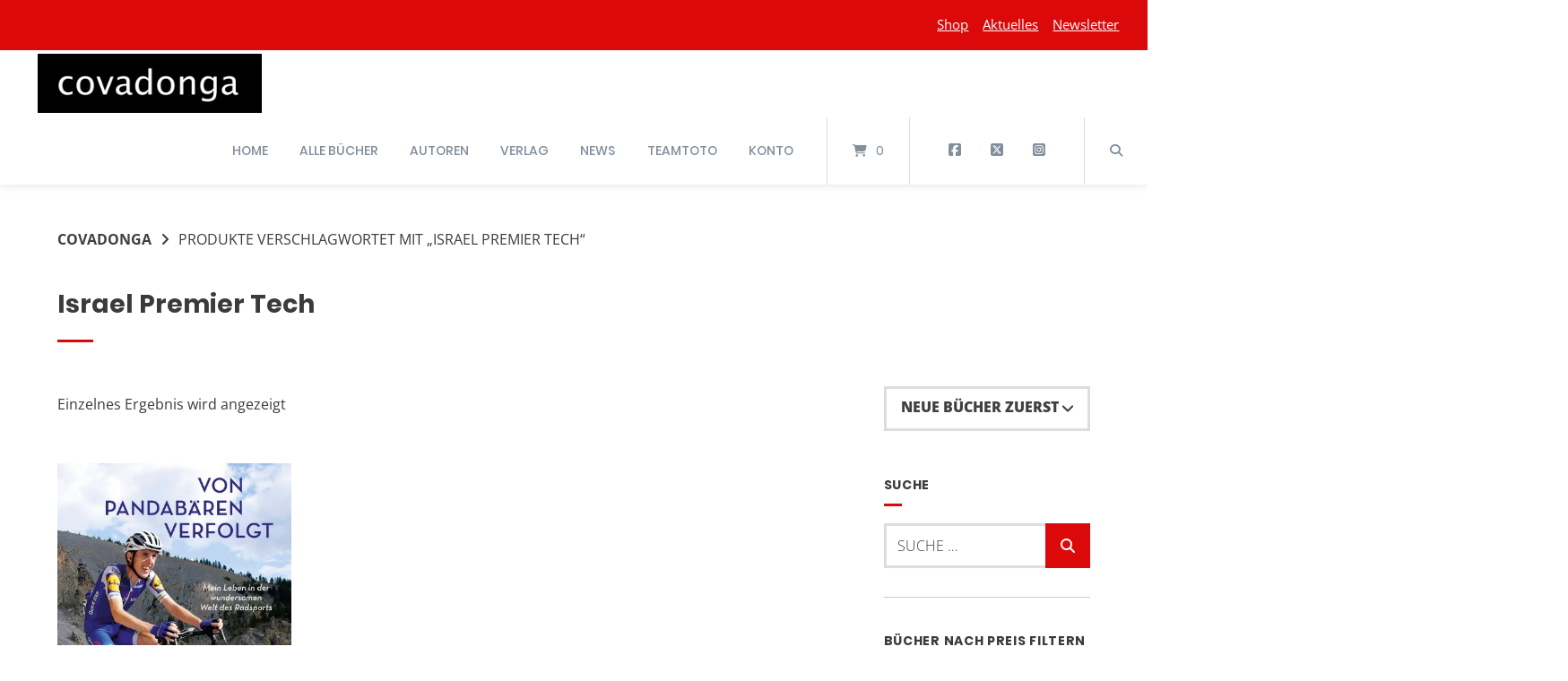

--- FILE ---
content_type: text/html; charset=UTF-8
request_url: https://covadonga.de/produkt-schlagwort/israel-premier-tech/
body_size: 23854
content:
<!doctype html>
<html lang="de" prefix="og: https://ogp.me/ns#">
<head>
	<meta charset="UTF-8">
	<meta name="viewport" content="width=device-width, initial-scale=1">
	<link rel="profile" href="https://gmpg.org/xfn/11">

		<style>img:is([sizes="auto" i], [sizes^="auto," i]) { contain-intrinsic-size: 3000px 1500px }</style>
	
<!-- Suchmaschinen-Optimierung durch Rank Math PRO - https://rankmath.com/ -->
<title>Israel Premier Tech | Covadonga</title>
<meta name="robots" content="follow, noindex"/>
<meta property="og:locale" content="de_DE" />
<meta property="og:type" content="article" />
<meta property="og:title" content="Israel Premier Tech | Covadonga" />
<meta property="og:url" content="https://covadonga.de/produkt-schlagwort/israel-premier-tech/" />
<meta property="og:site_name" content="Covadonga Verlag" />
<meta property="fb:app_id" content="1960Zarminsky" />
<meta name="twitter:card" content="summary_large_image" />
<meta name="twitter:title" content="Israel Premier Tech | Covadonga" />
<meta name="twitter:label1" content="Bücher" />
<meta name="twitter:data1" content="1" />
<script type="application/ld+json" class="rank-math-schema">{"@context":"https://schema.org","@graph":[{"@type":"Organization","@id":"https://covadonga.de/#organization","name":"Covadonga Verlag"},{"@type":"WebSite","@id":"https://covadonga.de/#website","url":"https://covadonga.de","name":"Covadonga Verlag","publisher":{"@id":"https://covadonga.de/#organization"},"inLanguage":"de"},{"@type":"CollectionPage","@id":"https://covadonga.de/produkt-schlagwort/israel-premier-tech/#webpage","url":"https://covadonga.de/produkt-schlagwort/israel-premier-tech/","name":"Israel Premier Tech | Covadonga","isPartOf":{"@id":"https://covadonga.de/#website"},"inLanguage":"de"}]}</script>
<!-- /Rank Math WordPress SEO Plugin -->

<link rel="alternate" type="application/rss+xml" title="Covadonga &raquo; Feed" href="https://covadonga.de/feed/" />
<link rel="alternate" type="application/rss+xml" title="Covadonga &raquo; Kommentar-Feed" href="https://covadonga.de/comments/feed/" />
<link rel="alternate" type="application/rss+xml" title="Covadonga &raquo; Israel Premier Tech Schlagwort Feed" href="https://covadonga.de/produkt-schlagwort/israel-premier-tech/feed/" />
<script type="text/javascript">
/* <![CDATA[ */
window._wpemojiSettings = {"baseUrl":"https:\/\/s.w.org\/images\/core\/emoji\/16.0.1\/72x72\/","ext":".png","svgUrl":"https:\/\/s.w.org\/images\/core\/emoji\/16.0.1\/svg\/","svgExt":".svg","source":{"concatemoji":"https:\/\/covadonga.de\/wp-includes\/js\/wp-emoji-release.min.js?ver=6.8.3"}};
/*! This file is auto-generated */
!function(s,n){var o,i,e;function c(e){try{var t={supportTests:e,timestamp:(new Date).valueOf()};sessionStorage.setItem(o,JSON.stringify(t))}catch(e){}}function p(e,t,n){e.clearRect(0,0,e.canvas.width,e.canvas.height),e.fillText(t,0,0);var t=new Uint32Array(e.getImageData(0,0,e.canvas.width,e.canvas.height).data),a=(e.clearRect(0,0,e.canvas.width,e.canvas.height),e.fillText(n,0,0),new Uint32Array(e.getImageData(0,0,e.canvas.width,e.canvas.height).data));return t.every(function(e,t){return e===a[t]})}function u(e,t){e.clearRect(0,0,e.canvas.width,e.canvas.height),e.fillText(t,0,0);for(var n=e.getImageData(16,16,1,1),a=0;a<n.data.length;a++)if(0!==n.data[a])return!1;return!0}function f(e,t,n,a){switch(t){case"flag":return n(e,"\ud83c\udff3\ufe0f\u200d\u26a7\ufe0f","\ud83c\udff3\ufe0f\u200b\u26a7\ufe0f")?!1:!n(e,"\ud83c\udde8\ud83c\uddf6","\ud83c\udde8\u200b\ud83c\uddf6")&&!n(e,"\ud83c\udff4\udb40\udc67\udb40\udc62\udb40\udc65\udb40\udc6e\udb40\udc67\udb40\udc7f","\ud83c\udff4\u200b\udb40\udc67\u200b\udb40\udc62\u200b\udb40\udc65\u200b\udb40\udc6e\u200b\udb40\udc67\u200b\udb40\udc7f");case"emoji":return!a(e,"\ud83e\udedf")}return!1}function g(e,t,n,a){var r="undefined"!=typeof WorkerGlobalScope&&self instanceof WorkerGlobalScope?new OffscreenCanvas(300,150):s.createElement("canvas"),o=r.getContext("2d",{willReadFrequently:!0}),i=(o.textBaseline="top",o.font="600 32px Arial",{});return e.forEach(function(e){i[e]=t(o,e,n,a)}),i}function t(e){var t=s.createElement("script");t.src=e,t.defer=!0,s.head.appendChild(t)}"undefined"!=typeof Promise&&(o="wpEmojiSettingsSupports",i=["flag","emoji"],n.supports={everything:!0,everythingExceptFlag:!0},e=new Promise(function(e){s.addEventListener("DOMContentLoaded",e,{once:!0})}),new Promise(function(t){var n=function(){try{var e=JSON.parse(sessionStorage.getItem(o));if("object"==typeof e&&"number"==typeof e.timestamp&&(new Date).valueOf()<e.timestamp+604800&&"object"==typeof e.supportTests)return e.supportTests}catch(e){}return null}();if(!n){if("undefined"!=typeof Worker&&"undefined"!=typeof OffscreenCanvas&&"undefined"!=typeof URL&&URL.createObjectURL&&"undefined"!=typeof Blob)try{var e="postMessage("+g.toString()+"("+[JSON.stringify(i),f.toString(),p.toString(),u.toString()].join(",")+"));",a=new Blob([e],{type:"text/javascript"}),r=new Worker(URL.createObjectURL(a),{name:"wpTestEmojiSupports"});return void(r.onmessage=function(e){c(n=e.data),r.terminate(),t(n)})}catch(e){}c(n=g(i,f,p,u))}t(n)}).then(function(e){for(var t in e)n.supports[t]=e[t],n.supports.everything=n.supports.everything&&n.supports[t],"flag"!==t&&(n.supports.everythingExceptFlag=n.supports.everythingExceptFlag&&n.supports[t]);n.supports.everythingExceptFlag=n.supports.everythingExceptFlag&&!n.supports.flag,n.DOMReady=!1,n.readyCallback=function(){n.DOMReady=!0}}).then(function(){return e}).then(function(){var e;n.supports.everything||(n.readyCallback(),(e=n.source||{}).concatemoji?t(e.concatemoji):e.wpemoji&&e.twemoji&&(t(e.twemoji),t(e.wpemoji)))}))}((window,document),window._wpemojiSettings);
/* ]]> */
</script>
<link rel='stylesheet' id='german-market-blocks-integrations-css' href='https://covadonga.de/wp-content/plugins/woocommerce-german-market/german-market-blocks/build/integrations.css?ver=3.50' type='text/css' media='all' />
<link rel='stylesheet' id='german-market-checkout-block-checkboxes-css' href='https://covadonga.de/wp-content/plugins/woocommerce-german-market/german-market-blocks/build/blocks/checkout-checkboxes/style-index.css?ver=3.50' type='text/css' media='all' />
<link rel='stylesheet' id='german-market-product-charging-device-css' href='https://covadonga.de/wp-content/plugins/woocommerce-german-market/german-market-blocks/build/blocks/product-charging-device/style-index.css?ver=3.50' type='text/css' media='all' />
<style id='wp-emoji-styles-inline-css' type='text/css'>

	img.wp-smiley, img.emoji {
		display: inline !important;
		border: none !important;
		box-shadow: none !important;
		height: 1em !important;
		width: 1em !important;
		margin: 0 0.07em !important;
		vertical-align: -0.1em !important;
		background: none !important;
		padding: 0 !important;
	}
</style>
<link rel='stylesheet' id='wp-block-library-css' href='https://covadonga.de/wp-includes/css/dist/block-library/style.min.css?ver=6.8.3' type='text/css' media='all' />
<style id='classic-theme-styles-inline-css' type='text/css'>
/*! This file is auto-generated */
.wp-block-button__link{color:#fff;background-color:#32373c;border-radius:9999px;box-shadow:none;text-decoration:none;padding:calc(.667em + 2px) calc(1.333em + 2px);font-size:1.125em}.wp-block-file__button{background:#32373c;color:#fff;text-decoration:none}
</style>
<style id='global-styles-inline-css' type='text/css'>
:root{--wp--preset--aspect-ratio--square: 1;--wp--preset--aspect-ratio--4-3: 4/3;--wp--preset--aspect-ratio--3-4: 3/4;--wp--preset--aspect-ratio--3-2: 3/2;--wp--preset--aspect-ratio--2-3: 2/3;--wp--preset--aspect-ratio--16-9: 16/9;--wp--preset--aspect-ratio--9-16: 9/16;--wp--preset--color--black: #000000;--wp--preset--color--cyan-bluish-gray: #abb8c3;--wp--preset--color--white: #ffffff;--wp--preset--color--pale-pink: #f78da7;--wp--preset--color--vivid-red: #cf2e2e;--wp--preset--color--luminous-vivid-orange: #ff6900;--wp--preset--color--luminous-vivid-amber: #fcb900;--wp--preset--color--light-green-cyan: #7bdcb5;--wp--preset--color--vivid-green-cyan: #00d084;--wp--preset--color--pale-cyan-blue: #8ed1fc;--wp--preset--color--vivid-cyan-blue: #0693e3;--wp--preset--color--vivid-purple: #9b51e0;--wp--preset--gradient--vivid-cyan-blue-to-vivid-purple: linear-gradient(135deg,rgba(6,147,227,1) 0%,rgb(155,81,224) 100%);--wp--preset--gradient--light-green-cyan-to-vivid-green-cyan: linear-gradient(135deg,rgb(122,220,180) 0%,rgb(0,208,130) 100%);--wp--preset--gradient--luminous-vivid-amber-to-luminous-vivid-orange: linear-gradient(135deg,rgba(252,185,0,1) 0%,rgba(255,105,0,1) 100%);--wp--preset--gradient--luminous-vivid-orange-to-vivid-red: linear-gradient(135deg,rgba(255,105,0,1) 0%,rgb(207,46,46) 100%);--wp--preset--gradient--very-light-gray-to-cyan-bluish-gray: linear-gradient(135deg,rgb(238,238,238) 0%,rgb(169,184,195) 100%);--wp--preset--gradient--cool-to-warm-spectrum: linear-gradient(135deg,rgb(74,234,220) 0%,rgb(151,120,209) 20%,rgb(207,42,186) 40%,rgb(238,44,130) 60%,rgb(251,105,98) 80%,rgb(254,248,76) 100%);--wp--preset--gradient--blush-light-purple: linear-gradient(135deg,rgb(255,206,236) 0%,rgb(152,150,240) 100%);--wp--preset--gradient--blush-bordeaux: linear-gradient(135deg,rgb(254,205,165) 0%,rgb(254,45,45) 50%,rgb(107,0,62) 100%);--wp--preset--gradient--luminous-dusk: linear-gradient(135deg,rgb(255,203,112) 0%,rgb(199,81,192) 50%,rgb(65,88,208) 100%);--wp--preset--gradient--pale-ocean: linear-gradient(135deg,rgb(255,245,203) 0%,rgb(182,227,212) 50%,rgb(51,167,181) 100%);--wp--preset--gradient--electric-grass: linear-gradient(135deg,rgb(202,248,128) 0%,rgb(113,206,126) 100%);--wp--preset--gradient--midnight: linear-gradient(135deg,rgb(2,3,129) 0%,rgb(40,116,252) 100%);--wp--preset--font-size--small: 13px;--wp--preset--font-size--medium: 20px;--wp--preset--font-size--large: 36px;--wp--preset--font-size--x-large: 42px;--wp--preset--spacing--20: 0.44rem;--wp--preset--spacing--30: 0.67rem;--wp--preset--spacing--40: 1rem;--wp--preset--spacing--50: 1.5rem;--wp--preset--spacing--60: 2.25rem;--wp--preset--spacing--70: 3.38rem;--wp--preset--spacing--80: 5.06rem;--wp--preset--shadow--natural: 6px 6px 9px rgba(0, 0, 0, 0.2);--wp--preset--shadow--deep: 12px 12px 50px rgba(0, 0, 0, 0.4);--wp--preset--shadow--sharp: 6px 6px 0px rgba(0, 0, 0, 0.2);--wp--preset--shadow--outlined: 6px 6px 0px -3px rgba(255, 255, 255, 1), 6px 6px rgba(0, 0, 0, 1);--wp--preset--shadow--crisp: 6px 6px 0px rgba(0, 0, 0, 1);}:where(.is-layout-flex){gap: 0.5em;}:where(.is-layout-grid){gap: 0.5em;}body .is-layout-flex{display: flex;}.is-layout-flex{flex-wrap: wrap;align-items: center;}.is-layout-flex > :is(*, div){margin: 0;}body .is-layout-grid{display: grid;}.is-layout-grid > :is(*, div){margin: 0;}:where(.wp-block-columns.is-layout-flex){gap: 2em;}:where(.wp-block-columns.is-layout-grid){gap: 2em;}:where(.wp-block-post-template.is-layout-flex){gap: 1.25em;}:where(.wp-block-post-template.is-layout-grid){gap: 1.25em;}.has-black-color{color: var(--wp--preset--color--black) !important;}.has-cyan-bluish-gray-color{color: var(--wp--preset--color--cyan-bluish-gray) !important;}.has-white-color{color: var(--wp--preset--color--white) !important;}.has-pale-pink-color{color: var(--wp--preset--color--pale-pink) !important;}.has-vivid-red-color{color: var(--wp--preset--color--vivid-red) !important;}.has-luminous-vivid-orange-color{color: var(--wp--preset--color--luminous-vivid-orange) !important;}.has-luminous-vivid-amber-color{color: var(--wp--preset--color--luminous-vivid-amber) !important;}.has-light-green-cyan-color{color: var(--wp--preset--color--light-green-cyan) !important;}.has-vivid-green-cyan-color{color: var(--wp--preset--color--vivid-green-cyan) !important;}.has-pale-cyan-blue-color{color: var(--wp--preset--color--pale-cyan-blue) !important;}.has-vivid-cyan-blue-color{color: var(--wp--preset--color--vivid-cyan-blue) !important;}.has-vivid-purple-color{color: var(--wp--preset--color--vivid-purple) !important;}.has-black-background-color{background-color: var(--wp--preset--color--black) !important;}.has-cyan-bluish-gray-background-color{background-color: var(--wp--preset--color--cyan-bluish-gray) !important;}.has-white-background-color{background-color: var(--wp--preset--color--white) !important;}.has-pale-pink-background-color{background-color: var(--wp--preset--color--pale-pink) !important;}.has-vivid-red-background-color{background-color: var(--wp--preset--color--vivid-red) !important;}.has-luminous-vivid-orange-background-color{background-color: var(--wp--preset--color--luminous-vivid-orange) !important;}.has-luminous-vivid-amber-background-color{background-color: var(--wp--preset--color--luminous-vivid-amber) !important;}.has-light-green-cyan-background-color{background-color: var(--wp--preset--color--light-green-cyan) !important;}.has-vivid-green-cyan-background-color{background-color: var(--wp--preset--color--vivid-green-cyan) !important;}.has-pale-cyan-blue-background-color{background-color: var(--wp--preset--color--pale-cyan-blue) !important;}.has-vivid-cyan-blue-background-color{background-color: var(--wp--preset--color--vivid-cyan-blue) !important;}.has-vivid-purple-background-color{background-color: var(--wp--preset--color--vivid-purple) !important;}.has-black-border-color{border-color: var(--wp--preset--color--black) !important;}.has-cyan-bluish-gray-border-color{border-color: var(--wp--preset--color--cyan-bluish-gray) !important;}.has-white-border-color{border-color: var(--wp--preset--color--white) !important;}.has-pale-pink-border-color{border-color: var(--wp--preset--color--pale-pink) !important;}.has-vivid-red-border-color{border-color: var(--wp--preset--color--vivid-red) !important;}.has-luminous-vivid-orange-border-color{border-color: var(--wp--preset--color--luminous-vivid-orange) !important;}.has-luminous-vivid-amber-border-color{border-color: var(--wp--preset--color--luminous-vivid-amber) !important;}.has-light-green-cyan-border-color{border-color: var(--wp--preset--color--light-green-cyan) !important;}.has-vivid-green-cyan-border-color{border-color: var(--wp--preset--color--vivid-green-cyan) !important;}.has-pale-cyan-blue-border-color{border-color: var(--wp--preset--color--pale-cyan-blue) !important;}.has-vivid-cyan-blue-border-color{border-color: var(--wp--preset--color--vivid-cyan-blue) !important;}.has-vivid-purple-border-color{border-color: var(--wp--preset--color--vivid-purple) !important;}.has-vivid-cyan-blue-to-vivid-purple-gradient-background{background: var(--wp--preset--gradient--vivid-cyan-blue-to-vivid-purple) !important;}.has-light-green-cyan-to-vivid-green-cyan-gradient-background{background: var(--wp--preset--gradient--light-green-cyan-to-vivid-green-cyan) !important;}.has-luminous-vivid-amber-to-luminous-vivid-orange-gradient-background{background: var(--wp--preset--gradient--luminous-vivid-amber-to-luminous-vivid-orange) !important;}.has-luminous-vivid-orange-to-vivid-red-gradient-background{background: var(--wp--preset--gradient--luminous-vivid-orange-to-vivid-red) !important;}.has-very-light-gray-to-cyan-bluish-gray-gradient-background{background: var(--wp--preset--gradient--very-light-gray-to-cyan-bluish-gray) !important;}.has-cool-to-warm-spectrum-gradient-background{background: var(--wp--preset--gradient--cool-to-warm-spectrum) !important;}.has-blush-light-purple-gradient-background{background: var(--wp--preset--gradient--blush-light-purple) !important;}.has-blush-bordeaux-gradient-background{background: var(--wp--preset--gradient--blush-bordeaux) !important;}.has-luminous-dusk-gradient-background{background: var(--wp--preset--gradient--luminous-dusk) !important;}.has-pale-ocean-gradient-background{background: var(--wp--preset--gradient--pale-ocean) !important;}.has-electric-grass-gradient-background{background: var(--wp--preset--gradient--electric-grass) !important;}.has-midnight-gradient-background{background: var(--wp--preset--gradient--midnight) !important;}.has-small-font-size{font-size: var(--wp--preset--font-size--small) !important;}.has-medium-font-size{font-size: var(--wp--preset--font-size--medium) !important;}.has-large-font-size{font-size: var(--wp--preset--font-size--large) !important;}.has-x-large-font-size{font-size: var(--wp--preset--font-size--x-large) !important;}
:where(.wp-block-post-template.is-layout-flex){gap: 1.25em;}:where(.wp-block-post-template.is-layout-grid){gap: 1.25em;}
:where(.wp-block-columns.is-layout-flex){gap: 2em;}:where(.wp-block-columns.is-layout-grid){gap: 2em;}
:root :where(.wp-block-pullquote){font-size: 1.5em;line-height: 1.6;}
</style>
<link rel='stylesheet' id='contact-form-7-css' href='https://covadonga.de/wp-content/plugins/contact-form-7/includes/css/styles.css?ver=6.1' type='text/css' media='all' />
<link rel='stylesheet' id='lbwps-styles-css' href='https://covadonga.de/wp-content/plugins/lightbox-photoswipe/assets/ps4/styles/default.css?ver=5.7.2' type='text/css' media='all' />
<link rel='stylesheet' id='woocommerce-layout-css' href='https://covadonga.de/wp-content/plugins/woocommerce/assets/css/woocommerce-layout.css?ver=10.0.4' type='text/css' media='all' />
<link rel='stylesheet' id='woocommerce-smallscreen-css' href='https://covadonga.de/wp-content/plugins/woocommerce/assets/css/woocommerce-smallscreen.css?ver=10.0.4' type='text/css' media='only screen and (max-width: 768px)' />
<link rel='stylesheet' id='woocommerce-general-css' href='https://covadonga.de/wp-content/plugins/woocommerce/assets/css/woocommerce.css?ver=10.0.4' type='text/css' media='all' />
<style id='woocommerce-inline-inline-css' type='text/css'>
.woocommerce form .form-row .required { visibility: visible; }
</style>
<link rel='stylesheet' id='brands-styles-css' href='https://covadonga.de/wp-content/plugins/woocommerce/assets/css/brands.css?ver=10.0.4' type='text/css' media='all' />
<link rel='stylesheet' id='atomion-style-css' href='https://covadonga.de/wp-content/themes/wordpress-theme-atomion/assets/css/frontend/style.min.css?ver=2.0' type='text/css' media='all' />
<link rel='stylesheet' id='atomion-font-awesone-css' href='https://covadonga.de/wp-content/themes/wordpress-theme-atomion/assets/css/font-awesome.min.css?ver=2.0' type='text/css' media='all' />
<link rel='stylesheet' id='atomion-child-style-css' href='https://covadonga.de/wp-content/themes/wordpress-theme-atomion-child/style.css?ver=6.8.3' type='text/css' media='all' />
<link rel='stylesheet' id='german-market-blocks-order-button-position-css' href='https://covadonga.de/wp-content/plugins/woocommerce-german-market/german-market-blocks/additional-css/order-button-checkout-fields.css?ver=3.50' type='text/css' media='all' />
<link rel='stylesheet' id='woocommerce-de_frontend_styles-css' href='https://covadonga.de/wp-content/plugins/woocommerce-german-market/css/frontend.min.css?ver=3.50' type='text/css' media='all' />
<style id='wp-dynamic-css-atomion_dynamic_css-inline-css' type='text/css'>
    @font-face {
							font-family: "Open Sans";
							font-style: normal;
							font-weight: 300;
							src:url("https://covadonga.de/wp-content/uploads/atomion-fonts/open-sans/memSYaGs126MiZpBA-UvWbX2vVnXBbObj2OVZyOOSr4dVJWUgsiH0B4gaVI.woff2") format("woff2"), url("https://covadonga.de/wp-content/uploads/atomion-fonts/open-sans/memSYaGs126MiZpBA-UvWbX2vVnXBbObj2OVZyOOSr4dVJWUgsiH0B4gaVQ.woff") format("woff"), url("https://covadonga.de/wp-content/uploads/atomion-fonts/open-sans/memSYaGs126MiZpBA-UvWbX2vVnXBbObj2OVZyOOSr4dVJWUgsiH0B4gaVY.eot") format("embedded-opentype"), url("https://covadonga.de/wp-content/uploads/atomion-fonts/open-sans/memSYaGs126MiZpBA-UvWbX2vVnXBbObj2OVZyOOSr4dVJWUgsiH0B4gaVc.ttf") format("truetype");font-display: fallback;
						}@font-face {
							font-family: "Open Sans";
							font-style: italic;
							font-weight: 300;
							src:url("https://covadonga.de/wp-content/uploads/atomion-fonts/open-sans/memQYaGs126MiZpBA-UFUIcVXSCEkx2cmqvXlWq8tWZ0Pw86hd0Rk5hkWVAewA.woff2") format("woff2"), url("https://covadonga.de/wp-content/uploads/atomion-fonts/open-sans/memQYaGs126MiZpBA-UFUIcVXSCEkx2cmqvXlWq8tWZ0Pw86hd0Rk5hkWVAexg.woff") format("woff"), url("https://covadonga.de/wp-content/uploads/atomion-fonts/open-sans/memQYaGs126MiZpBA-UFUIcVXSCEkx2cmqvXlWq8tWZ0Pw86hd0Rk5hkWVAexA.eot") format("embedded-opentype"), url("https://covadonga.de/wp-content/uploads/atomion-fonts/open-sans/memQYaGs126MiZpBA-UFUIcVXSCEkx2cmqvXlWq8tWZ0Pw86hd0Rk5hkWVAexQ.ttf") format("truetype");font-display: fallback;
						}@font-face {
							font-family: "Open Sans";
							font-style: normal;
							font-weight: 400;
							src:url("https://covadonga.de/wp-content/uploads/atomion-fonts/open-sans/memSYaGs126MiZpBA-UvWbX2vVnXBbObj2OVZyOOSr4dVJWUgsjZ0B4gaVI.woff2") format("woff2"), url("https://covadonga.de/wp-content/uploads/atomion-fonts/open-sans/memSYaGs126MiZpBA-UvWbX2vVnXBbObj2OVZyOOSr4dVJWUgsjZ0B4gaVQ.woff") format("woff"), url("https://covadonga.de/wp-content/uploads/atomion-fonts/open-sans/memSYaGs126MiZpBA-UvWbX2vVnXBbObj2OVZyOOSr4dVJWUgsjZ0B4gaVY.eot") format("embedded-opentype"), url("https://covadonga.de/wp-content/uploads/atomion-fonts/open-sans/memSYaGs126MiZpBA-UvWbX2vVnXBbObj2OVZyOOSr4dVJWUgsjZ0B4gaVc.ttf") format("truetype");font-display: fallback;
						}@font-face {
							font-family: "Open Sans";
							font-style: italic;
							font-weight: 400;
							src:url("https://covadonga.de/wp-content/uploads/atomion-fonts/open-sans/memQYaGs126MiZpBA-UFUIcVXSCEkx2cmqvXlWq8tWZ0Pw86hd0Rk8ZkWVAewA.woff2") format("woff2"), url("https://covadonga.de/wp-content/uploads/atomion-fonts/open-sans/memQYaGs126MiZpBA-UFUIcVXSCEkx2cmqvXlWq8tWZ0Pw86hd0Rk8ZkWVAexg.woff") format("woff"), url("https://covadonga.de/wp-content/uploads/atomion-fonts/open-sans/memQYaGs126MiZpBA-UFUIcVXSCEkx2cmqvXlWq8tWZ0Pw86hd0Rk8ZkWVAexA.eot") format("embedded-opentype"), url("https://covadonga.de/wp-content/uploads/atomion-fonts/open-sans/memQYaGs126MiZpBA-UFUIcVXSCEkx2cmqvXlWq8tWZ0Pw86hd0Rk8ZkWVAexQ.ttf") format("truetype");font-display: fallback;
						}@font-face {
							font-family: "Open Sans";
							font-style: normal;
							font-weight: 500;
							src:url("https://covadonga.de/wp-content/uploads/atomion-fonts/open-sans/memSYaGs126MiZpBA-UvWbX2vVnXBbObj2OVZyOOSr4dVJWUgsjr0B4gaVI.woff2") format("woff2"), url("https://covadonga.de/wp-content/uploads/atomion-fonts/open-sans/memSYaGs126MiZpBA-UvWbX2vVnXBbObj2OVZyOOSr4dVJWUgsjr0B4gaVQ.woff") format("woff"), url("https://covadonga.de/wp-content/uploads/atomion-fonts/open-sans/memSYaGs126MiZpBA-UvWbX2vVnXBbObj2OVZyOOSr4dVJWUgsjr0B4gaVY.eot") format("embedded-opentype"), url("https://covadonga.de/wp-content/uploads/atomion-fonts/open-sans/memSYaGs126MiZpBA-UvWbX2vVnXBbObj2OVZyOOSr4dVJWUgsjr0B4gaVc.ttf") format("truetype");font-display: fallback;
						}@font-face {
							font-family: "Open Sans";
							font-style: italic;
							font-weight: 500;
							src:url("https://covadonga.de/wp-content/uploads/atomion-fonts/open-sans/memQYaGs126MiZpBA-UFUIcVXSCEkx2cmqvXlWq8tWZ0Pw86hd0Rk_RkWVAewA.woff2") format("woff2"), url("https://covadonga.de/wp-content/uploads/atomion-fonts/open-sans/memQYaGs126MiZpBA-UFUIcVXSCEkx2cmqvXlWq8tWZ0Pw86hd0Rk_RkWVAexg.woff") format("woff"), url("https://covadonga.de/wp-content/uploads/atomion-fonts/open-sans/memQYaGs126MiZpBA-UFUIcVXSCEkx2cmqvXlWq8tWZ0Pw86hd0Rk_RkWVAexA.eot") format("embedded-opentype"), url("https://covadonga.de/wp-content/uploads/atomion-fonts/open-sans/memQYaGs126MiZpBA-UFUIcVXSCEkx2cmqvXlWq8tWZ0Pw86hd0Rk_RkWVAexQ.ttf") format("truetype");font-display: fallback;
						}@font-face {
							font-family: "Open Sans";
							font-style: normal;
							font-weight: 600;
							src:url("https://covadonga.de/wp-content/uploads/atomion-fonts/open-sans/memSYaGs126MiZpBA-UvWbX2vVnXBbObj2OVZyOOSr4dVJWUgsgH1x4gaVI.woff2") format("woff2"), url("https://covadonga.de/wp-content/uploads/atomion-fonts/open-sans/memSYaGs126MiZpBA-UvWbX2vVnXBbObj2OVZyOOSr4dVJWUgsgH1x4gaVQ.woff") format("woff"), url("https://covadonga.de/wp-content/uploads/atomion-fonts/open-sans/memSYaGs126MiZpBA-UvWbX2vVnXBbObj2OVZyOOSr4dVJWUgsgH1x4gaVY.eot") format("embedded-opentype"), url("https://covadonga.de/wp-content/uploads/atomion-fonts/open-sans/memSYaGs126MiZpBA-UvWbX2vVnXBbObj2OVZyOOSr4dVJWUgsgH1x4gaVc.ttf") format("truetype");font-display: fallback;
						}@font-face {
							font-family: "Open Sans";
							font-style: italic;
							font-weight: 600;
							src:url("https://covadonga.de/wp-content/uploads/atomion-fonts/open-sans/memQYaGs126MiZpBA-UFUIcVXSCEkx2cmqvXlWq8tWZ0Pw86hd0RkxhjWVAewA.woff2") format("woff2"), url("https://covadonga.de/wp-content/uploads/atomion-fonts/open-sans/memQYaGs126MiZpBA-UFUIcVXSCEkx2cmqvXlWq8tWZ0Pw86hd0RkxhjWVAexg.woff") format("woff"), url("https://covadonga.de/wp-content/uploads/atomion-fonts/open-sans/memQYaGs126MiZpBA-UFUIcVXSCEkx2cmqvXlWq8tWZ0Pw86hd0RkxhjWVAexA.eot") format("embedded-opentype"), url("https://covadonga.de/wp-content/uploads/atomion-fonts/open-sans/memQYaGs126MiZpBA-UFUIcVXSCEkx2cmqvXlWq8tWZ0Pw86hd0RkxhjWVAexQ.ttf") format("truetype");font-display: fallback;
						}@font-face {
							font-family: "Open Sans";
							font-style: normal;
							font-weight: 700;
							src:url("https://covadonga.de/wp-content/uploads/atomion-fonts/open-sans/memSYaGs126MiZpBA-UvWbX2vVnXBbObj2OVZyOOSr4dVJWUgsg-1x4gaVI.woff2") format("woff2"), url("https://covadonga.de/wp-content/uploads/atomion-fonts/open-sans/memSYaGs126MiZpBA-UvWbX2vVnXBbObj2OVZyOOSr4dVJWUgsg-1x4gaVQ.woff") format("woff"), url("https://covadonga.de/wp-content/uploads/atomion-fonts/open-sans/memSYaGs126MiZpBA-UvWbX2vVnXBbObj2OVZyOOSr4dVJWUgsg-1x4gaVY.eot") format("embedded-opentype"), url("https://covadonga.de/wp-content/uploads/atomion-fonts/open-sans/memSYaGs126MiZpBA-UvWbX2vVnXBbObj2OVZyOOSr4dVJWUgsg-1x4gaVc.ttf") format("truetype");font-display: fallback;
						}@font-face {
							font-family: "Open Sans";
							font-style: italic;
							font-weight: 700;
							src:url("https://covadonga.de/wp-content/uploads/atomion-fonts/open-sans/memQYaGs126MiZpBA-UFUIcVXSCEkx2cmqvXlWq8tWZ0Pw86hd0RkyFjWVAewA.woff2") format("woff2"), url("https://covadonga.de/wp-content/uploads/atomion-fonts/open-sans/memQYaGs126MiZpBA-UFUIcVXSCEkx2cmqvXlWq8tWZ0Pw86hd0RkyFjWVAexg.woff") format("woff"), url("https://covadonga.de/wp-content/uploads/atomion-fonts/open-sans/memQYaGs126MiZpBA-UFUIcVXSCEkx2cmqvXlWq8tWZ0Pw86hd0RkyFjWVAexA.eot") format("embedded-opentype"), url("https://covadonga.de/wp-content/uploads/atomion-fonts/open-sans/memQYaGs126MiZpBA-UFUIcVXSCEkx2cmqvXlWq8tWZ0Pw86hd0RkyFjWVAexQ.ttf") format("truetype");font-display: fallback;
						}@font-face {
							font-family: "Open Sans";
							font-style: normal;
							font-weight: 800;
							src:url("https://covadonga.de/wp-content/uploads/atomion-fonts/open-sans/memSYaGs126MiZpBA-UvWbX2vVnXBbObj2OVZyOOSr4dVJWUgshZ1x4gaVI.woff2") format("woff2"), url("https://covadonga.de/wp-content/uploads/atomion-fonts/open-sans/memSYaGs126MiZpBA-UvWbX2vVnXBbObj2OVZyOOSr4dVJWUgshZ1x4gaVQ.woff") format("woff"), url("https://covadonga.de/wp-content/uploads/atomion-fonts/open-sans/memSYaGs126MiZpBA-UvWbX2vVnXBbObj2OVZyOOSr4dVJWUgshZ1x4gaVY.eot") format("embedded-opentype"), url("https://covadonga.de/wp-content/uploads/atomion-fonts/open-sans/memSYaGs126MiZpBA-UvWbX2vVnXBbObj2OVZyOOSr4dVJWUgshZ1x4gaVc.ttf") format("truetype");font-display: fallback;
						}@font-face {
							font-family: "Open Sans";
							font-style: italic;
							font-weight: 800;
							src:url("https://covadonga.de/wp-content/uploads/atomion-fonts/open-sans/memQYaGs126MiZpBA-UFUIcVXSCEkx2cmqvXlWq8tWZ0Pw86hd0Rk0ZjWVAewA.woff2") format("woff2"), url("https://covadonga.de/wp-content/uploads/atomion-fonts/open-sans/memQYaGs126MiZpBA-UFUIcVXSCEkx2cmqvXlWq8tWZ0Pw86hd0Rk0ZjWVAexg.woff") format("woff"), url("https://covadonga.de/wp-content/uploads/atomion-fonts/open-sans/memQYaGs126MiZpBA-UFUIcVXSCEkx2cmqvXlWq8tWZ0Pw86hd0Rk0ZjWVAexA.eot") format("embedded-opentype"), url("https://covadonga.de/wp-content/uploads/atomion-fonts/open-sans/memQYaGs126MiZpBA-UFUIcVXSCEkx2cmqvXlWq8tWZ0Pw86hd0Rk0ZjWVAexQ.ttf") format("truetype");font-display: fallback;
						}
		.woocommerce-cart h2,
		.woocommerce-checkout h2,
		.woocommerce-checkout h3,
		.woocommerce-checkout h4,
		.woocommerce-account h2,
		.woocommerce-account h3 {
			font-family: "Open Sans", "SourceSansPro", sans-serif;
		}.main-navigation a {
			font-family: "Poppins",  sans-serif;
		}
		body,
		button,
		select,
		optgroup,
		textarea,
		#masthead .sub-menu .menu-level-1 li a,
		#desktop-navigation [id*="primary-menu"] .atomion-simple-menu li a,
		#mobile-navigation [id*="primary-menu"] .atomion-simple-menu li a,
		#desktop-navigation .account-item-menu .atomion-simple-menu li a,
		#masthead #desktop-navigation .account-item-menu a.logout, 
		#atomion-more-latest-posts h3,
		.atomion-mini-cart-widget .button,
		.archive .woocommerce-loop-product__title,
		.entry-title,
		.section-headding,
		#atomion-product-features,
		.woocommerce-Reviews-title,
		.woocommerce-checkout #payment_method {
			font-family: "Open Sans", "SourceSansPro", sans-serif;
		}
		
		h1,
		h2,
		h3,
		h4,
		h5,
		h6,
		.h2,
		.highlights figcaption,
		.wp-block-atomion-block-icon-box span,
		#content .atomion-big-headline,
		#atomion-login-account h2,
		#atomion-new-account h2,
		.atomion-woocommerce-product-category,
		.blog .entry-title,
		.post-title {
			font-family: "Poppins",  sans-serif;
		}
	    select { background-image: url(https://covadonga.de/wp-content/themes/wordpress-theme-atomion/assets/img/angle-down.svg); }    :focus { outline: 1px dotted #db090a !important; }    .atomion-spinner { background-color: #ffffff; }  .atomion-spinner.style-1 > div { background-color: #db090a; }  .atomion-spinner.style-2 .spinner .path { stroke: #db090a; }  .atomion-spinner.style-3 .circle .inner { border-bottom: 5px solid rgba(219,9,10,0.7); border-left: 5px solid rgba(219,9,10,0.7); box-shadow: inset 0px 0px 10px rgba(219,9,10,0.15); }  .atomion-spinner.style-4 .inner.one { border-bottom: 3px solid #db090a; }  .atomion-spinner.style-4 .inner.two { border-right: 3px solid #db090a; }  .atomion-spinner.style-4 .inner.three { border-top: 3px solid #db090a; }    body { background: ffffff; }    h1:after,  h2:after, blockquote:before,  blockquote:after, .atomion-searchicon, .widget-title:after, .woocommerce .widget_price_filter .ui-slider .ui-slider-range, .woocommerce .widget_product_search button, .product-page-sections .section-headding:after, .woocommerce input.button.alt, .woocommerce input.button.alt:hover, .woocommerce input.button.alt, .woocommerce input.button.alt:focus, #atomion-more-latest-posts h3:after, #masthead .atomion-megamenu-img-element > a:after, #masthead .sub-menu-wrap.menu-level-0 > .sub-menu > li.menu-item-has-children > a:after, #masthead .sub-menu-wrap.menu-level-0 > .sub-menu > li > .menu-image-hovered:after, #masthead .sub-menu-wrap.menu-level-0 > .sub-menu > li > .menu-image-not-hovered:after, #masthead .sub-menu-wrap.menu-level-1 li.menu-item-has-children > a:after, #masthead .sub-menu-wrap.menu-level-0 > .sub-menu > li.menu-item-has-children:not(.atomion-megamenu-img-element) > a:after, #masthead .sub-menu-wrap.menu-level-0 > .sub-menu > li.menu-item-has-children > a:after, #masthead .sub-menu-wrap.menu-level-0 > .sub-menu > li > .menu-image-title-above.menu-image-not-hovered span.menu-image-title:after, #masthead .sub-menu-wrap.menu-level-0 > .sub-menu > li > .menu-image-title-above.menu-image-hovered span.menu-image-title:after, #atomion-reading-progress .bar, .atomion-lightbox-search .search__inner--down, nav.woocommerce-MyAccount-navigation ul li a:after, #atomion-review-overview .bar, .woocommerce div.product .product-page-tabs .woocommerce-tabs ul.tabs li a:after { background-color: #db090a; }  a, .pre-headline, .product-page-sections .section-headding, .product-page-accordion .section-headding button.section-heading-button, .shariff-button a:hover span, .shariff-button a:focus span, .atomion-post-category a:not(:hover, :focus, :active), #blog-sidebar i.atomion-searchicon:hover, #blog-sidebar i.atomion-searchicon:focus, .entry-content ul li:before, #atomion-summary-wrapper ul li:before, .search-item.search-dropdown .open, .atomion-lightbox-search input.atomion-searchfield, .atomion-lightbox-search .search__info, .atomion-lightbox-search .btn-search-close, .atomion-select-ppp a.text-option.selected, #masthead #mobile-navigation .cart-item .filled + a.header-cart-link, .checkout-focus-label, html .wp-block-search .wp-block-search__button:hover, html .wp-block-search .wp-block-search__button:focus, html .wp-block-calendar #today, .sidebar-content #wp-calendar #today, .woocommerce div.product .product-page-tabs .woocommerce-tabs ul.tabs li.active, #masthead .account-item-menu a.logout:hover, #masthead .account-item-menu a.logout:focus, td.product-name small a, #atomion-breadcrumbs a:hover, #atomion-breadcrumbs a:focus, .widget a:hover, .widget a:focus, .woocommerce-product-rating a:hover, .woocommerce-product-rating a:focus, .atomion-blog-posts a:hover, .atomion-blog-posts a:focus, .atomion-dark-link a:hover, .atomion-dark-link a:focus, a.atomion-dark-link:hover, a.atomion-dark-link:focus, .vcard a:hover, .vcard a:focus, .comment-metadata a:hover, .comment-metadata a:focus, .woocommerce table.shop_table a:hover, .woocommerce table.shop_table a:focus, a.wc-block-components-product-name:hover, a.wc-block-components-product-name:focus, .woocommerce-page .wc-block-components-totals-coupon-link:hover, .woocommerce-page .wc-block-components-totals-coupon-link:focus, .wc-block-components-totals-shipping__change-address__link:hover, .wc-block-components-totals-shipping__change-address__link:focus, .wp-block-latest-posts a:hover, .wp-block-latest-posts a:focus, .wp-block-latest-comments a:hover, .wp-block-latest-comments a:focus, .wp-block-file a:hover, .wp-block-file a:focus, .widget .wgm-info a, .woocommerce small.b2b-rrp, span.atomion-checkbox-style.style-checkmark.checked:before { color: #db090a; }  .widget .tagcloud a:hover, .widget .tagcloud a:focus, .woocommerce-checkout input[type='checkbox']:checked  + label::before, .woocommerce-account input[type='checkbox']:checked  + label::before, .atomion-radio-style[type="radio"]:checked + label::before, .atomion-radio-style[type="radio"]:checked + span::before, .woocommerce-checkout label.checkbox input[type="checkbox"]:checked:before, .woocommerce-account label.checkbox input[type="checkbox"]:checked:before, .woocommerce-checkout label.woocommerce-form__label-for-checkbox input[type="checkbox"]:checked:before, .woocommerce-account label.woocommerce-form__label-for-checkbox input[type="checkbox"]:checked:before, #content .wp-block-atomion-block-hero-slider .slick-dots li.slick-active, span.atomion-checkbox-style.checked, input.cc_checkbox:checked + label::before { background-color: #db090a; border-color: #db090a; }  .atomion-radio-style:focus + label, .atomion-radio-style:focus + span, span.atomion-checkbox-style:focus, span.atomion-checkbox-style:focus-within { outline: 1px dotted #db090a !important; }    #content .hero-slider-content a.outline:hover, .wp-block-button.is-style-squared .wp-block-button__link:hover, .wp-block-button.is-style-default .wp-block-button__link:hover, .wp-block-button.is-style-outline .wp-block-button__link:hover, #content .hero-slider-content a.outline:focus, .wp-block-button.is-style-squared .wp-block-button__link:focus, .wp-block-button.is-style-default .wp-block-button__link:focus, .wp-block-button.is-style-outline .wp-block-button__link:focus { color: #db090a !important; }  #content .hero-slider-content a.outline:hover::before,  #content .hero-slider-content a.outline:hover::after, html .wp-block-search .wp-block-search__button:hover, #content .hero-slider-content a.outline:focus::before,  #content .hero-slider-content a.outline:focus::after, html .wp-block-search .wp-block-search__button:focus { border-color: #db090a; }  #atomion-review-overview .bar-block, .woocommerce small.b2b-rrp { border: 2px solid #db090a; }  .input__label-content--yoshiko::after { color: #db090a; }  .input__field--yoshiko:focus + .input__field--yoshiko, .input--filled .input__field--yoshiko, textarea.input__field--yoshiko:focus { background-color: transparent; border-color: #db090a; }    .nav-hover-1 [id*="primary-menu"].nav-menu > li > a:after, .nav-hover-1 [id*="primary-menu"].menu > li > a:after { background: #db090a; }    .wp-block-separator.atomion-divider-primary, .wp-block-separator.atomion-divider-full-primary { background-color: #db090a; border-color: #db090a; }    h1, h2, h3, h4, h5, h6 { color: #3b3b3b; }    body,  p, small, .woocommerce-cart .cart-collaterals .cart_totals p small, .select2-container--default .select2-selection--single .select2-selection__rendered, .sidebar-content .select2-container--default .select2-selection--single .select2-selection__placeholder, input, textarea, input::placeholder,  textarea::placeholder, mark.count { color: #3b3b3b; }     .woocommerce-info { border-top-color: #db090a; }  .woocommerce-info a, .woocommerce-info:before { color: #db090a; }  .woocommerce-message { border-top-color: #7a9c59; }  .woocommerce-message a, .woocommerce-message::before { color: #7a9c59; }  .woocommerce-error { border-top-color: #b20000; }  .woocommerce-error a, .woocommerce-error::before { color: #b20000; }  .woocommerce form .form-row.woocommerce-invalid .select2-container,  .woocommerce form .form-row.woocommerce-invalid input.input-text,  .woocommerce form .form-row.woocommerce-invalid select { border-color: #b20000; }      #top-bar, #top-bar .menu-item .sub-menu { background-color: #db090a; }  #top-bar .inner *, #header #top-bar li.current-menu-item a { color: white; font-size: 97%; }  #top-bar .inner a:focus, #top-bar .inner button:focus { outline: 1px dotted white !important; }    #header #masthead { height: auto; background-color: ; }  .transparent-header #header #masthead:not(.stuck) { background: rgb(255,255,255); }  .transparent-header.mobile-nav-is-open #header #masthead:not(.stuck) { background: ; }  #desktop-navigation .logo-item img { width: 250px; height: auto; }  .logo-item img { padding: 10px; }   #header .header-element a, #header .header-element button, .cart-item,  #header .social-item i, #mobile-navigation button.toggle { color: #818E9B; }  #mobile-navigation .line { stroke: #818E9B; }  #masthead #mobile-navigation .cart-item > a { color: #818e9b; }  #masthead #mobile-navigation .cart-item > .filled + a.header-cart-link { color: #818e9b; }  #header #mobile-navigation .header-element a, #header #mobile-navigation .header-element button, #mobile-navigation .social-item i, #mobile-navigation button.toggle { color: #818E9B; }  #header #masthead #mobile-navigation li.current-menu-item a { color: #db090a; }  .nav-hover-1 #mobile-navigation [id*="primary-menu"].nav-menu > li > a:after, .nav-hover-1 #mobile-navigation [id*="primary-menu"].menu > li > a:after { background-color: #db090a; }  #header .social-item i { color: #818e9b; }  #masthead .main-navigation [id*="primary-menu"] > li > a { letter-spacing: 0px; }  #header #masthead li.current-menu-item a,  #header #masthead:not(.nav-hover-6):not(.nav-hover-8) #desktop-navigation .main-navigation [id*="primary-menu"] > li:hover > a, #header #masthead:not(.nav-hover-6):not(.nav-hover-8) #desktop-navigation .main-navigation [id*="primary-menu"] > li:focus-within > a, #header .main-navigation .sub-menu .menu-level-1 li a:hover, #header .main-navigation .sub-menu .menu-level-1 li a:focus-within, #header .main-navigation .atomion-simple-menu .sub-menu li a:hover, #header .main-navigation .atomion-simple-menu .sub-menu li a:focus-within, #header .main-navigation .atomion-simple-menu .sub-menu li a:hover:after, #header .main-navigation .atomion-simple-menu .sub-menu li a:focus-within:after, #header #masthead .main-navigation  .account-item-menu li a:hover, #header #masthead .main-navigation  .account-item-menu li a:focus-within, #header .header-element:hover > a, #header .header-element:focus-within > a, #header .header-element:hover > button, #header .header-element:focus-within > button, .cart-item .atomion-mini-cart-widget a,  .cart-item:hover, .cart-item:focus-within, .cart-item a,  .cart-item p,  #header .social-item a:hover i, #header .social-item a:focus-within i, .modal-content #german_market_privacy_declaration_field a { color: #db090a; text-decoration: none; }  #masthead #desktop-navigation .search-item, #masthead #desktop-navigation .account-item, #masthead #desktop-navigation .social-item, #masthead #desktop-navigation .search-item.search-lightbox a, #masthead #desktop-navigation .wishlist-item { height: 75px; }  #masthead #desktop-navigation .header-element > a, #masthead #desktop-navigation .header-element > button { height: 75px; }  .transparent-header #masthead:not(.stuck) #desktop-navigation .cart-item { border-left: 1px solid rgba(221,221,221,1); border-right: 1px solid rgba(221,221,221,1); }  .transparent-header #masthead:not(.stuck) #desktop-navigation .wishlist-item, .transparent-header #masthead:not(.stuck) #desktop-navigation .social-item, .transparent-header #masthead:not(.stuck) #desktop-navigation .account-item { border-right: 1px solid rgba(221,221,221,1); }    .search-dropdown.wrapper { width: calc(300px + 50px); }  .search-dropdown .atomion-searchform .atomion-searchfield, .error404 .atomion-searchform .atomion-searchfield { width: 100%; float: left; max-width: 300px; }  .atomion-searchform .atomion-searchicon { border-color: #db090a; }  .atomion-searchform .atomion-searchicon:hover, .atomion-searchform .atomion-searchicon:focus  { background-color: transparent; border-color: #db090a; color: #db090a; }  .atomion-lightbox-search::before, .atomion-lightbox-search::after { border: 1.5em solid #db090a; }    #desktop-navigation .account-item-menu, #desktop-navigation .account-item-menu a { color: #404040; }  #desktop-navigation .account-item-menu { background: #ffffff; }  #desktop-navigation .account-item-menu .customer-approach { border-bottom: 1px solid #dddddd; }  #masthead #desktop-navigation .account-item-menu a.logout { border-top: 1px solid #dddddd; }    #atomion-breadcrumbs li, #atomion-breadcrumbs .bread-current { text-transform: uppercase; }    .transparent-header #header #masthead.logo-right-nav:not(.stuck) #desktop-navigation .main-nav-item .header-element:not(.desktop-cart) { border-left: 1px solid rgba(221,221,221,1); border-right: 0; }    #masthead .sub-menu-wrap.menu-level-0,  #masthead #desktop-navigation .cart-item .atomion-mini-cart-widget, #masthead #desktop-navigation .search-dropdown.wrapper, #masthead #mobile-navigation .main-nav-item, #masthead #mobile-navigation .cart-item .atomion-mini-cart-widget { top: 75px; }  #mobile-navigation .atomion-mini-cart-widget:after { height: calc(75px; + 104px + 20px); }  .stuck #mobile-navigation .atomion-mini-cart-widget:after { height: calc(50px + 104px + 20px); }  .admin-bar #mobile-navigation .atomion-mini-cart-widget:after { height: calc(75px + 104px + 20px + 32px); }  .admin-bar .stuck #mobile-navigation .atomion-mini-cart-widget:after { height: calc(50px + 104px + 20px); }  @media screen and (max-width: 782px ) { .admin-bar #mobile-navigation .atomion-mini-cart-widget:after { height: calc(75px + 104px + 20px + 46px); }    .admin-bar .stuck #mobile-navigation .atomion-mini-cart-widget:after { height: calc(50px + 104px + 20px); } }  #masthead #mobile-navigation .cart-item > a, #masthead #mobile-navigation .menu-toggle { height: 75px; }  .nav-hover-1 #desktop-navigation [id*="primary-menu"].nav-menu > li , .nav-hover-1 #desktop-navigation [id*="primary-menu"].menu > li { height: 75px; }  #masthead.stuck #desktop-navigation .header-element > a, #masthead.stuck #desktop-navigation .cart-item > a, #masthead.stuck #desktop-navigation .account-item, #masthead.stuck #desktop-navigation .search-item, #masthead.stuck #desktop-navigation .social-item, #masthead.stuck #desktop-navigation .wishlist-item, #masthead.stuck #desktop-navigation .account-item > a, #masthead.stuck #desktop-navigation .account-item > button, #masthead.stuck #desktop-navigation .wishlist-item a, #masthead.stuck #desktop-navigation .search-item a, #masthead.stuck #desktop-navigation .search-item button, #masthead.stuck #desktop-navigation [id*="primary-menu"].nav-menu > li > a, #masthead.stuck.nav-hover-1 #desktop-navigation [id*="primary-menu"].menu > li > a, #masthead.stuck #mobile-navigation .cart-item > a, #masthead.stuck #mobile-navigation .menu-toggle { height: 50px; }  .stuck .sub-menu-wrap.menu-level-0,  #masthead.stuck #desktop-navigation .cart-item .atomion-mini-cart-widget, #masthead.stuck #desktop-navigation .search-dropdown.wrapper, #masthead.stuck #mobile-navigation .main-nav-item, #masthead.stuck #mobile-navigation .cart-item .atomion-mini-cart-widget { top: 50px; }  #masthead #mobile-navigation .logo-item img { max-height: 75px; }  #masthead.stuck #mobile-navigation .logo-item .sticky-logo { max-height: 50px; }  #masthead.stuck #desktop-navigation .logo-item img.sticky-logo { width: 150px; padding: 5px; }  #masthead .sub-menu-wrap{ background-color: #ffffff; }  #header #masthead .main-navigation .sub-menu li a, #header #mobile-navigation .main-navigation .sub-menu li a { color: #404040; }  .main-navigation [id*="primary-menu"] > li > a { font-size: 14px; text-transform: uppercase; }  #masthead #mobile-navigation .main-nav-item { height: calc(100vh - 75px); }  #masthead.stuck #mobile-navigation .main-nav-item { height: calc(100vh - 50px); }  .admin-bar #masthead:not(.stuck) #mobile-navigation .main-nav-item { height: calc(100vh - 75px - 32px); }    #header #masthead[class*="nav-hover"] [id*="primary-menu"] li.menu-item a:hover, #header #masthead[class*="nav-hover"] [id*="primary-menu"] li.menu-item a:focus, #header #masthead[class*="nav-hover"] [id*="primary-menu"] :not(.sub-menu) li.current-menu-item a { color: #db090a; }  #masthead.nav-hover-2 [id*="primary-menu"] > li.menu-item > a:before, #masthead.nav-hover-2 [id*="primary-menu"] > li.menu-item > a:after, #masthead.nav-hover-6 [id*="primary-menu"] > li.menu-item > a:before, #masthead.nav-hover-8 [id*="primary-menu"] > li.menu-item > a:before, #masthead[class*="nav-hover"] [id*="primary-menu"] li.menu-item .atomion-mega-menu .sub-menu li a:after { background: #db090a; }  #masthead.nav-hover-6 [id*="primary-menu"] > li.menu-item > a:after, #masthead.nav-hover-8 [id*="primary-menu"] > li.menu-item > a:after { color: #db090a; }  #masthead.nav-hover-3 [id*="primary-menu"] li.menu-item a:before, #masthead.nav-hover-4 [id*="primary-menu"] li.menu-item a:before, #masthead.nav-hover-5 [id*="primary-menu"] li.menu-item a:before { border-color: #db090a; }  #masthead.nav-hover-5 [id*="primary-menu"] li.menu-item a:after { border-color: #db090a; background: transparent; }  #masthead.nav-hover-7 [id*="primary-menu"] li.menu-item a:before { border-left: 12px solid #db090a; border-right: 12px solid #db090a; }  @media screen and (max-width: 600px) { .admin-bar #masthead:not(.stuck) #mobile-navigation .main-nav-item { height: calc(100vh - 75px - 46px); width: 100vw; }   }       #masthead #desktop-navigation .cart-item { background-color: #ffffff; }    #masthead #desktop-navigation .cart-item a.header-cart-link { color: #818E9B; }    #masthead #desktop-navigation .cart-item .filled + a.header-cart-link { background-color: ; }    .transparent-header #masthead:not(.stuck) #desktop-navigation .cart-item { background-color: rgba(255,255,255,1); }  .transparent-header #masthead:not(.stuck) #desktop-navigation .cart-item .filled + a.header-cart-link { background-color: rgb(255,255,255); }    #masthead #desktop-navigation .cart-item .filled + a.header-cart-link { color: #db090a; }    .cart-item .atomion-mini-cart-widget { background-color: #2D3238; }    .cart-item .blockUI.blockOverlay { background: #2D3238 !important; background-color: #2D3238 !important; }    .atomion-mini-cart-widget li { border-bottom: 1px solid  #dddddd; }    .cart-item .atomion-mini-cart-widget i { color: #dddddd; }  #header .cart-item .atomion-mini-cart-widget,  #header .cart-item .atomion-mini-cart-widget ul a, #header .cart-item .atomion-mini-cart-widget p, #header #mobile-navigation .cart-item .atomion-mini-cart-widget a { color: #ffffff; }  #header .cart-item .atomion-mini-cart-widget .button.checkout.wc-forward, #content .woocommerce .button.atomion-go-back-button:hover, #content .woocommerce .button.atomion-go-back-button:focus, .wgm-second-checkout input#place_order_back:hover, .wgm-second-checkout input#place_order_back:focus, #header .cart-item .atomion-mini-cart-widget .button.wc-forward:before { background-color: #db090a; border: 0; }  .woocommerce .cart .button,  .woocommerce .cart input.button,  .woocommerce-cart .wc-proceed-to-checkout a.checkout-button, .woocommerce button.button,  .woocommerce button.button.alt,  .woocommerce #review_form #respond .form-submit input, .woocommerce a.button, input.mailpoet_submit, input[type="submit"], a.atomion-edit-address-button,  .woocommerce-MyAccount-content button.button, .atomion-account .button, #content .hero-slider-content a.atomion-button-filled, .wgm-second-checkout input#place_order, [class^="wp-block-atomion-block-content-box"] .atomion-button-filled, html .wp-block-search .wp-block-search__button, .woocommerce .woocommerce-widget-layered-nav-dropdown__submit, #content .woocommerce .download-file .button, .cc_content_blocker .button, .wp-block-woocommerce-product-categories .wc-block-product-categories__button, .wc-block-cart__submit-button, .wc-block-components-totals-coupon__button, .wc-block-components-checkout-place-order-button, .wp-block-woocommerce-cart-cross-sells-block .cross-sells-product .add_to_cart_button { background-color: #db090a; border: 3px solid #db090a; }  .woocommerce .button:hover,  .woocommerce a.button:hover, .woocommerce a.button:disabled:hover, .woocommerce .wc-proceed-to-checkout a.checkout-button:hover,  .woocommerce button.button:hover,  .woocommerce #review_form #respond .form-submit input:hover, .woocommerce input.button:hover, .woocommerce div.product form.cart .button:hover, .woocommerce button.button:disabled:hover,  .woocommerce button.button:disabled[disabled]:hover, input.mailpoet_submit:hover, input[type="submit"]:hover, a.atomion-edit-address-button:hover,  .woocommerce-MyAccount-content button.button:hover, .woocommerce button.button.alt:hover, .woocommerce .widget_product_search button:hover, .atomion-account .button:hover, #content .hero-slider-content a.atomion-button-filled:hover, #content .woocommerce .button:hover, #content .content-box-content a.outline:hover, .wp-block-button .wp-block-button__link:hover, .wgm-second-checkout input#place_order:hover, [class^="wp-block-atomion-block-content-box"] .atomion-button-filled:hover, .woocommerce .woocommerce-widget-layered-nav-dropdown__submit:hover, .cc_content_blocker .button:hover, .wp-block-woocommerce-product-categories .wc-block-product-categories__button:hover, .wc-block-cart__submit-button:hover, .wc-block-components-totals-coupon__button:hover, .wc-block-components-checkout-place-order-button:hover, .wp-block-woocommerce-cart-cross-sells-block .cross-sells-product .add_to_cart_button:focus, .woocommerce .button:focus,  .woocommerce a.button:focus, .woocommerce a.button:disabled:focus, .woocommerce .wc-proceed-to-checkout a.checkout-button:focus,  .woocommerce button.button:focus,  .woocommerce #review_form #respond .form-submit input:focus, .woocommerce input.button:focus, .woocommerce div.product form.cart .button:focus, .woocommerce button.button:disabled:focus,  .woocommerce button.button:disabled[disabled]:focus, input.mailpoet_submit:focus, input[type="submit"]:focus, a.atomion-edit-address-button:focus,  .woocommerce-MyAccount-content button.button:focus, .woocommerce button.button.alt:focus, .woocommerce .widget_product_search button:focus, .atomion-account .button:focus, #content .hero-slider-content a.atomion-button-filled:focus, #content .woocommerce .button:focus, #content .content-box-content a.outline:focus, .wp-block-button .wp-block-button__link:focus, .wgm-second-checkout input#place_order:focus, [class^="wp-block-atomion-block-content-box"] .atomion-button-filled:focus, .woocommerce .woocommerce-widget-layered-nav-dropdown__submit:focus, .cc_content_blocker .button:focus, .wp-block-woocommerce-product-categories .wc-block-product-categories__button:focus, .wc-block-cart__submit-button:focus, .wc-block-components-totals-coupon__button:focus, .wc-block-components-checkout-place-order-button:focus, .wp-block-woocommerce-cart-cross-sells-block .cross-sells-product .add_to_cart_button:focus { color: #db090a; border: 3px solid #db090a; background: transparent; }  .atomion-mini-cart-widget a.button:hover, .wc-block-components-checkout-return-to-cart-button:hover, .atomion-mini-cart-widget a.button:focus, .wc-block-components-checkout-return-to-cart-button:focus { color: #db090a; }    .woocommerce-store-notice, p.demo_store { background-color: #db090a; color: white; }  .woocommerce-store-notice a, p.demo_store a { color: white; }  .woocommerce-notice--success, .woocommerce li.product .product-image-wrapper a.added_to_cart.wc-forward, #content .woocommerce li.product .product-image-wrapper a.added_to_cart.wc-forward { background-color: #7a9c59; }  .woocommerce div.product form.cart .button { background-color: #db090a; border: 3px solid #db090a; }  .woocommerce div.product form.cart .button:hover, .woocommerce div.product form.cart .button:focus { background: transparent; color: #db090a; border: 3px solid #db090a; }  .woocommerce ul.products li.product .onsale, .woocommerce span.onsale { background-color: #db090a; }  .woocommerce .star-rating span, #atomion-review-overview .rating-stars .active, #atomion-review-overview .histo-star .active, #atomion-review-overview .histo-rate .far.fa-star { color: #FDB230; }  .woocommerce .star-rating::before { color: #FDB230; }  .woocommerce p.stars a::before, .woocommerce p.stars.selected a::before { color: #FDB230; }  #shop-description *:not(a), .term-description *:not(a) { color: #3b3b3b; }    .progress-style-1 .current { border-color: #db090a; }  .progress-style-2 .current span, .progress-style-2 .progress-step > a:hover span, .progress-style-2 .progress-step > a:focus span { background: #db090a; }  .progress-style-3 .current span, .progress-style-3 .progress-step > a:hover span, .progress-style-3 .progress-step > a:focus span { color: #db090a; }    #footer-top { background-color: #494F57; }  #footer-top, #footer-top .widget-title, #footer-top p, #footer-top a { color: white; }  #main-footer { background-color: #2C3137; }  #main-footer a,  #main-footer span,  #main-footer .widget-title,  #main-footer p, #main-footer .inner > * { color: white; }  #footer-bottom { background-color: #15191D; }  #footer-bottom * { color: white; }    footer .social-media-icon { background: #495057; }  footer .social-media-icon i { color: white; }  footer .social-media-icon:hover, footer .social-media-icon:focus { background: white; transition: .3s all ease-in-out; }  footer .social-media-icon:hover i, footer .social-media-icon:focus i { color: #495057; transition: .3s all ease-in-out; }     .atomion_quick_view.button-filled { color: white !important; background-color: #db090a !important; border: 3px solid #db090a !important; }  .atomion_quick_view.button-outline { color: #db090a !important; background-color: transparent !important; border: 3px solid #db090a !important; }  .atomion_quick_view.filled-hover-invert:hover, .atomion_quick_view.filled-hover-invert:focus { color: #db090a !important; border: 3px solid #db090a !important; background: #fff!important; }  .atomion_quick_view.button-outline.outline-hover-invert:hover, .atomion_quick_view.button-outline.outline-hover-invert:focus { color: white !important; background-color: #db090a !important; border: 3px solid #db090a !important; }  .atomion_quick_view.button-outline.outline-hover-coloring { box-shadow: inset 0 0 0 3px #db090a; }  .atomion_quick_view.button-outline.outline-hover-coloring:hover, .atomion_quick_view.button-outline.outline-hover-coloring:focus { color: white !important; }  .atomion_quick_view.button-outline.outline-hover-coloring:hover:before,  .atomion_quick_view.button-outline.outline-hover-coloring:hover:after, .atomion_quick_view.button-outline.outline-hover-coloring:focus:before,  .atomion_quick_view.button-outline.outline-hover-coloring:focus:after { border-color: white; }
</style>
<script type="text/javascript" src="https://covadonga.de/wp-includes/js/jquery/jquery.min.js?ver=3.7.1" id="jquery-core-js"></script>
<script type="text/javascript" src="https://covadonga.de/wp-includes/js/jquery/jquery-migrate.min.js?ver=3.4.1" id="jquery-migrate-js"></script>
<script type="text/javascript" src="https://covadonga.de/wp-content/plugins/woocommerce/assets/js/jquery-blockui/jquery.blockUI.min.js?ver=2.7.0-wc.10.0.4" id="jquery-blockui-js" defer="defer" data-wp-strategy="defer"></script>
<script type="text/javascript" id="wc-add-to-cart-js-extra">
/* <![CDATA[ */
var wc_add_to_cart_params = {"ajax_url":"\/wp-admin\/admin-ajax.php","wc_ajax_url":"\/?wc-ajax=%%endpoint%%","i18n_view_cart":"Warenkorb anzeigen","cart_url":"https:\/\/covadonga.de\/warenkorb\/","is_cart":"","cart_redirect_after_add":"no"};
/* ]]> */
</script>
<script type="text/javascript" src="https://covadonga.de/wp-content/plugins/woocommerce/assets/js/frontend/add-to-cart.min.js?ver=10.0.4" id="wc-add-to-cart-js" defer="defer" data-wp-strategy="defer"></script>
<script type="text/javascript" src="https://covadonga.de/wp-content/plugins/woocommerce/assets/js/js-cookie/js.cookie.min.js?ver=2.1.4-wc.10.0.4" id="js-cookie-js" defer="defer" data-wp-strategy="defer"></script>
<script type="text/javascript" id="woocommerce-js-extra">
/* <![CDATA[ */
var woocommerce_params = {"ajax_url":"\/wp-admin\/admin-ajax.php","wc_ajax_url":"\/?wc-ajax=%%endpoint%%","i18n_password_show":"Passwort anzeigen","i18n_password_hide":"Passwort verbergen"};
/* ]]> */
</script>
<script type="text/javascript" src="https://covadonga.de/wp-content/plugins/woocommerce/assets/js/frontend/woocommerce.min.js?ver=10.0.4" id="woocommerce-js" defer="defer" data-wp-strategy="defer"></script>
<script type="text/javascript" id="wc-cart-fragments-js-extra">
/* <![CDATA[ */
var wc_cart_fragments_params = {"ajax_url":"\/wp-admin\/admin-ajax.php","wc_ajax_url":"\/?wc-ajax=%%endpoint%%","cart_hash_key":"wc_cart_hash_2661147743a755eb85cc80559c2c7749","fragment_name":"wc_fragments_2661147743a755eb85cc80559c2c7749","request_timeout":"5000"};
/* ]]> */
</script>
<script type="text/javascript" src="https://covadonga.de/wp-content/plugins/woocommerce/assets/js/frontend/cart-fragments.min.js?ver=10.0.4" id="wc-cart-fragments-js" defer="defer" data-wp-strategy="defer"></script>
<script type="text/javascript" id="woocommerce_de_frontend-js-extra">
/* <![CDATA[ */
var sepa_ajax_object = {"ajax_url":"https:\/\/covadonga.de\/wp-admin\/admin-ajax.php","nonce":"eac9a992ee"};
var woocommerce_remove_updated_totals = {"val":"0"};
var woocommerce_payment_update = {"val":"1"};
var german_market_price_variable_products = {"val":"gm_default"};
var german_market_price_variable_theme_extra_element = {"val":"none"};
var german_market_legal_info_product_reviews = {"element":".woocommerce-Reviews .commentlist","activated":"off"};
var ship_different_address = {"message":"<p class=\"woocommerce-notice woocommerce-notice--info woocommerce-info\" id=\"german-market-puchase-on-account-message\">\"Lieferung an eine andere Adresse senden\" ist f\u00fcr die gew\u00e4hlte Zahlungsart \"Kauf auf Rechnung\" nicht verf\u00fcgbar und wurde deaktiviert!<\/p>","before_element":".woocommerce-checkout-payment"};
/* ]]> */
</script>
<script type="text/javascript" src="https://covadonga.de/wp-content/plugins/woocommerce-german-market/js/WooCommerce-German-Market-Frontend.min.js?ver=3.50" id="woocommerce_de_frontend-js"></script>
<link rel="https://api.w.org/" href="https://covadonga.de/wp-json/" /><link rel="alternate" title="JSON" type="application/json" href="https://covadonga.de/wp-json/wp/v2/product_tag/280" /><link rel="EditURI" type="application/rsd+xml" title="RSD" href="https://covadonga.de/xmlrpc.php?rsd" />
<meta name="generator" content="WordPress 6.8.3" />
<meta name="cdp-version" content="1.5.0" /> 
	<link rel="shortcut icon" href="https://covadonga.de/wp-content/uploads/2023/11/favicon-covadonga.gif"/>
 	<noscript><style>.woocommerce-product-gallery{ opacity: 1 !important; }</style></noscript>
	<style type="text/css" id="custom-background-css">
body.custom-background { background-color: #ffffff; }
</style>
			<style type="text/css" id="wp-custom-css">
			#top-bar.full-width {
  padding: 10px 0;
}
.product-section .entry-content {max-width: 50em;}
button.slick-arrow {color: #fff;opacity:.6}
.hero-slider-content h3 {letter-spacing:1px!important;}
.product-section.description a{color:#404040;border-bottom: 1px solid #404040;}
.product-section.description hr {clear:both;margin-bottom: 3rem}
img.autorenfoto {margin-bottom: 2rem;}
.product-section.description  a.hyperlink-logo, .product-section.description  a.hyperlink-cover {border-bottom: none;}
p#armin-author-single-product {font-size:125%!important;line-height: 1.4;margin-bottom: 14px;margin-top: 10px;}
.entry-content h2 {font-family: "Open sans", sans-serif;}
figure.download-cover {float:right;}
figure.download-cover ~ ul {margin-right: 180px;}
img.shopslogo {display:block; float:left;margin-right:2rem;width: 90px;height:auto;margin-bottom: 2rem;}

.product-section.description p ~ h2 {margin-top: 4rem;}
.woocommerce-loop-product__title span {font-weight: 500;}
/*2023-08-09 Keine Linie unter Galerie-Bildern*/
.gallery-item a {border-bottom: 0 none!important;}

p.author-overview {margin-top:2rem; margin-bottom: 1rem;}

.cross-sells .site-product-meta, .related .site-product-meta, .up-sells .site-product-meta {
	margin-top: 0;}
.wp-block-woocommerce-handpicked-products .atomion-woocommerce-product-category {display:none;}

.wp-block-woocommerce-handpicked-products .site-product-meta {margin-top: .8em;}

.wp-block-woocommerce-handpicked-products p.author-overview {margin-top:2rem; margin-bottom: 1rem; padding: 10px 40px 0;text-align:left;}

@media (max-width: 768px) {
	.wp-block-woocommerce-handpicked-products p.author-overview {
		padding: 10px 5% 0;
	}
}


.woocommerce-loop-product__title::after {content: '';
  display: block !important;
  width: 40px;
  height: 1px!important;
  margin: 1em auto;
  background-color: #db090a;}

#masthead {background-color: #fff;}

span#co-autor {font-size: 80%;}

.woocommerce-de_price_taxrate, .woocommerce_de_versandkosten {
  display: block !important;
}

/*Formulare mailchimp */
.yikes-easy-mc-form .yikes-easy-mc-submit-button {background-color:#6FB34E;
border: 3px solid #6FB34E;border-radius:0px; font-size:inherit; width: auto!important;}
.yikes-easy-mc-form .yikes-easy-mc-submit-button span {color: #fff;font-weight:600;}
.yikes-easy-mc-form .yikes-easy-mc-submit-button:hover {background-color: #fff;}
.yikes-easy-mc-form .yikes-easy-mc-submit-button:hover span {color:#6FB34E!important;}

a.send-update-email {text-decoration:underline;}

.yikes-easy-mc-error-message {color: #fff!important; background-color:#db090a!important;}
.yikes-easy-mc-error-message a {color:#fff!important;}

.yikes-easy-mc-success-message {color: #fff!important; background-color:#6FB34E!important; opacity:1!important}
.yikes-easy-mc-success-message a {color:#fff!important;}

.yikes-mailchimp-eu-compliance-text a {text-decoration:underline;}

a.atomion-order-link.view {display:none;}

#atomion-more-latest-posts article {margin-bottom: 12em;} 
#atomion-more-latest-posts article p.excerpt a {display:block;margin-top:1em; color:#db090a;}
		</style>
		</head>

<body class="archive tax-product_tag term-israel-premier-tech term-280 custom-background wp-theme-wordpress-theme-atomion wp-child-theme-wordpress-theme-atomion-child theme-wordpress-theme-atomion woocommerce woocommerce-page woocommerce-no-js has-post-thumbnail gm-active">

			
				<div class="atomion-spinner style-2">
				<svg class="spinner" viewBox="0 0 50 50">
					<circle class="path" cx="25" cy="25" r="20" fill="none" stroke-width="5"></circle>
				</svg>
			</div>
			
	
	<div id="page" class="site">
		<a class="skip-link screen-reader-text" href="#content">Springen Sie zum Inhalt</a>

		<header id="header" class="header">
			
<div id="top-bar" class="full-width">
	<div class="inner">

					<div class="top-bar-content html col-4-4 cell-1 right"><a href="https://covadonga.de/shop/"><u>Shop</u></a>  &ensp; <a href="https://covadonga.de/blog/"><u>Aktuelles</u></a>  &ensp; <a href="https://covadonga.de/newsletter/"><u>Newsletter</u></a>   



</div>
			
	</div>
</div>

<div id="masthead" class="header-main full-width default nav-spacing-medium nav-hover-1 sticky has-shadow" 
															 data-sticky-height="50">
	
		<div id="desktop-navigation" class="header-inner flex">

			<div class="logo-item header-element">
		<a title="Covadonga" href="https://covadonga.de/" rel="home" aria-label="Startseite"><img width="600" height="160" src="https://covadonga.de/wp-content/uploads/2023/03/logo-covadonga.png" class="attachment-full size-full" alt="Logo Covadonga" decoding="async" fetchpriority="high" srcset="https://covadonga.de/wp-content/uploads/2023/03/logo-covadonga.png 600w, https://covadonga.de/wp-content/uploads/2023/03/logo-covadonga-300x80.png 300w, https://covadonga.de/wp-content/uploads/2023/03/logo-covadonga-400x107.png 400w" sizes="(max-width: 600px) 100vw, 600px" /><img width="600" height="160" src="https://covadonga.de/wp-content/uploads/2023/03/logo-covadonga.png" class="sticky-logo" alt="Logo Covadonga" decoding="async" srcset="https://covadonga.de/wp-content/uploads/2023/03/logo-covadonga.png 600w, https://covadonga.de/wp-content/uploads/2023/03/logo-covadonga-300x80.png 300w, https://covadonga.de/wp-content/uploads/2023/03/logo-covadonga-400x107.png 400w" sizes="(max-width: 600px) 100vw, 600px" /></a>	</div>
	
			<div class="main-nav-item flex-right header-element">
			  <nav id="site-navigation" class="main-navigation" aria-label="Main Menu">
	
		  <div class="default-wrapper">
		  
			<div class="menu-main-menu-container"><ul id="primary-menu" class="atomion-simple-menu-wrapper menu "><li id="menu-item-95" class="menu-item menu-item-type-post_type menu-item-object-page menu-item-home menu-item-95 has-0-children"><a href="https://covadonga.de/" data-hover="Home">Home</a></li><li id="menu-item-2507" class="menu-item menu-item-type-custom menu-item-object-custom menu-item-has-children menu-item-2507 has-5-children" aria-haspopup='true' aria-expanded='false' aria-controls='desktop-main-menu-sub-menu-level-0-2507'><a href="/shop/" data-hover="Alle Bücher">Alle Bücher</a>
<button class='toggle' data-open='Untermenü öffnen' data-close='Untermenü schließen' aria-label='Untermenü öffnen' aria-haspopup='true' aria-controls='desktop-main-menu-sub-menu-level-0-2507'><i class='fas fa-plus' aria-hidden='true'></i></button><div class='atomion-simple-menu sub-menu-wrap menu-level-0' aria-hidden='true'><ul class='sub-menu' id='desktop-main-menu-sub-menu-level-0-2507' aria-label='Untermenü'>
	<li id="menu-item-2926" class="menu-item menu-item-type-taxonomy menu-item-object-product_cat menu-item-2926"><a href="https://covadonga.de/produkt-kategorie/neuerscheinungen/">Neuerscheinungen</a></li>	<li id="menu-item-2964" class="menu-item menu-item-type-taxonomy menu-item-object-product_cat menu-item-2964"><a href="https://covadonga.de/produkt-kategorie/profiradsport/">Profiradsport</a></li>	<li id="menu-item-2965" class="menu-item menu-item-type-taxonomy menu-item-object-product_cat menu-item-2965"><a href="https://covadonga.de/produkt-kategorie/hobby_rennradfahren/">Hobby Rennradfahren</a></li>	<li id="menu-item-2966" class="menu-item menu-item-type-taxonomy menu-item-object-product_cat menu-item-2966"><a href="https://covadonga.de/produkt-kategorie/ratgeber/">Ratgeber</a></li>	<li id="menu-item-2927" class="menu-item menu-item-type-taxonomy menu-item-object-product_cat menu-item-2927"><a href="https://covadonga.de/produkt-kategorie/unterwegs/">Unterwegs</a></li></ul></div>
</li><li id="menu-item-2674" class="menu-item menu-item-type-post_type menu-item-object-page menu-item-2674 has-0-children"><a href="https://covadonga.de/autoren/" data-hover="Autoren">Autoren</a></li><li id="menu-item-3655" class="menu-item menu-item-type-custom menu-item-object-custom menu-item-has-children menu-item-3655 has-8-children" aria-haspopup='true' aria-expanded='false' aria-controls='desktop-main-menu-sub-menu-level-0-3655'><a href="#" data-hover="Verlag">Verlag</a>
<button class='toggle' data-open='Untermenü öffnen' data-close='Untermenü schließen' aria-label='Untermenü öffnen' aria-haspopup='true' aria-controls='desktop-main-menu-sub-menu-level-0-3655'><i class='fas fa-plus' aria-hidden='true'></i></button><div class='atomion-simple-menu sub-menu-wrap menu-level-0' aria-hidden='true'><ul class='sub-menu' id='desktop-main-menu-sub-menu-level-0-3655' aria-label='Untermenü'>
	<li id="menu-item-3656" class="menu-item menu-item-type-post_type menu-item-object-page menu-item-3656"><a href="https://covadonga.de/ueber-uns/">Über uns</a></li>	<li id="menu-item-3816" class="menu-item menu-item-type-post_type menu-item-object-page menu-item-3816"><a href="https://covadonga.de/fuer-den-buchhandel/">Für den Buchhandel</a></li>	<li id="menu-item-3817" class="menu-item menu-item-type-post_type menu-item-object-page menu-item-3817"><a href="https://covadonga.de/fuer-den-fachhandel/">Für den Fachhandel</a></li>	<li id="menu-item-3770" class="menu-item menu-item-type-post_type menu-item-object-page menu-item-3770"><a href="https://covadonga.de/fuer-die-presse/">Für die Presse</a></li>	<li id="menu-item-3791" class="menu-item menu-item-type-post_type menu-item-object-page menu-item-3791"><a href="https://covadonga.de/aktuelle-vorschau/">Aktuelle Vorschau</a></li>	<li id="menu-item-4223" class="menu-item menu-item-type-post_type menu-item-object-page menu-item-4223"><a href="https://covadonga.de/newsletter/">Newsletter abonnieren</a></li>	<li id="menu-item-4305" class="menu-item menu-item-type-post_type menu-item-object-page menu-item-4305"><a href="https://covadonga.de/katalog-anfordern/">Katalog anfordern</a></li>	<li id="menu-item-3787" class="menu-item menu-item-type-post_type menu-item-object-page menu-item-3787"><a href="https://covadonga.de/kontakt/">Kontakt</a></li></ul></div>
</li><li id="menu-item-232" class="menu-item menu-item-type-post_type menu-item-object-page menu-item-232 has-0-children"><a href="https://covadonga.de/blog/" data-hover="News">News</a></li><li id="menu-item-4614" class="menu-item menu-item-type-post_type menu-item-object-page menu-item-4614 has-0-children"><a href="https://covadonga.de/teamtoto-2023/" data-hover="Teamtoto">Teamtoto</a></li><li id="menu-item-2041" class="menu-item menu-item-type-custom menu-item-object-custom menu-item-2041 has-0-children"><a href="/mein-konto/" data-hover="Konto">Konto</a></li></ul></div>		<div class="cart-item header-element desktop-cart ">
			<span class="cart-status empty"></span><a href="#" onclick="event.preventDefault()" class="header-cart-link" rel="nofollow" title="Mini-Warenkorb" aria-label="Mini-Warenkorb öffnen" aria-haspopup="dialog" aria-expanded="false" aria-controls="desktop-atomion-mini-cart-widget-wrapper mobile-atomion-mini-cart-widget-wrapper" data-close="Mini-Warenkorb schließen" data-open="Mini-Warenkorb öffnen"><span class="cart-icon"><i class="fas fa-shopping-cart" aria-hidden="true"></i></span><span class="cart-contents-count" aria-label="Anzahl der Artikel im Warenkorb">0</span></a><div id="desktop-atomion-mini-cart-widget-wrapper">	<div class="atomion-mini-cart-widget atomion-mini-cart-img-enabled">
		

	<p class="woocommerce-mini-cart__empty-message">Es befinden sich keine Produkte im Warenkorb.</p>


	</div>
</div>		</div>
			<div class="social-item header-element">
			<ul class="social-media-icons"><li class="social-media-icon facebook"><a href="https://www.facebook.com/covadonga.verlag" target="_blank" title="Auf Facebook folgen" aria-label="Auf Facebook folgen"><i class="fab fa-facebook-square" aria-hidden="true"></i></a></li><li class="social-media-icon twitter"><a href="https://twitter.com/CovadongaVerlag" target="_blank" title="Auf X (Twitter) folgen" aria-label="Auf X (Twitter) folgen"><i class="fab fa-square-x-twitter" aria-hidden="true"></i></a></li><li class="social-media-icon instagram"><a href="https://www.instagram.com/covadongaverlag/" target="_blank" title="Auf Instagram folgen" aria-label="Auf Instagram folgen"><i class="fab fa-instagram-square" aria-hidden="true"></i></a></li></ul>		</div>
			<div class="search-item header-element search-dropdown">
			
<button class="search-link" title="Suche" aria-label="Suche öffnen" aria-haspopup="dialog" aria-controls="atomion-search-wrapper" aria-expanded="false" data-close="Suche schließen" data-open="Suche öffnen"><i class="fas fa-search" aria-hidden="true"></i></button>
	<div class="search-dropdown wrapper" id="atomion-search-wrapper">
		<form role="search" method="get" class="atomion-searchform woocommerce-product-search" action="https://covadonga.de/">
	<label class="screen-reader-text" for="woocommerce-product-search-field-0">Suche nach:</label>
	<input type="search" value="" id="woocommerce-product-search-field-0" class="atomion-searchfield" placeholder="Suche …" name="s"/>
	<i class="atomion-searchicon fas fa-search">
			<input type="submit" class="atomion-searchsubmit" value=""/>
		</i>
	<input type="hidden" name="post_type" value="product" />
</form>
	</div>  
		</div>
				 
			
		  </div>

		</nav><!-- #site-navigation -->
			</div>

	  
	</div><!-- .header-inner -->

		<div id="mobile-navigation" class="header-inner flex style-default">
	<button class="menu-toggle" aria-label="Seitennavigation öffnen" aria-controls="main-nav-mobile-wrapper" aria-haspopup="true" aria-expanded="false" data-close="Mobile Navigation schließen" data-open="Seitennavigation öffnen">
		<svg role="graphics-symbol" aria-hidden="true" class="ham hamRotate ham1" viewBox="0 0 100 100" width="40" style="margin-left: -10px;">
			<path class="line top" d="m 30,33 h 40 c 0,0 9.044436,-0.654587 9.044436,-8.508902 0,-7.854315 -8.024349,-11.958003 -14.89975,-10.85914 -6.875401,1.098863 -13.637059,4.171617 -13.637059,16.368042 v 40" />
			<path class="line middle" d="m 30,50 h 40" />
			<path class="line bottom" d="m 30,67 h 40 c 12.796276,0 15.357889,-11.717785 15.357889,-26.851538 0,-15.133752 -4.786586,-27.274118 -16.667516,-27.274118 -11.88093,0 -18.499247,6.994427 -18.435284,17.125656 l 0.252538,40" />
		</svg>
	</button>
		<div class="main-nav-item header-element" id="main-nav-mobile-wrapper">
		
<div id="mobile-nav-action-bar">
			<div class="search-item header-element search-dropdown">
			
<button class="search-link" title="Suche" aria-label="Suche öffnen" aria-haspopup="dialog" aria-controls="atomion-search-wrapper" aria-expanded="false" data-close="Suche schließen" data-open="Suche öffnen"><i class="fas fa-search" aria-hidden="true"></i></button>
	<div class="search-dropdown wrapper" id="atomion-search-wrapper">
		<form role="search" method="get" class="atomion-searchform woocommerce-product-search" action="https://covadonga.de/">
	<label class="screen-reader-text" for="woocommerce-product-search-field-1">Suche nach:</label>
	<input type="search" value="" id="woocommerce-product-search-field-1" class="atomion-searchfield" placeholder="Suche …" name="s"/>
	<i class="atomion-searchicon fas fa-search">
			<input type="submit" class="atomion-searchsubmit" value=""/>
		</i>
	<input type="hidden" name="post_type" value="product" />
</form>
	</div>  
		</div>
	
</div>
	
<nav id="mobile-site-navigation" class="main-navigation" aria-label="Main Menu"><div class="menu-main-menu-container"><ul id="primary-menu-mobile" class="atomion-simple-menu-wrapper menu mobile"><li class="menu-item menu-item-type-post_type menu-item-object-page menu-item-home menu-item-95 has-0-children"><a href="https://covadonga.de/" data-hover="Home">Home</a></li><li class="menu-item menu-item-type-custom menu-item-object-custom menu-item-has-children menu-item-2507 has-5-children" aria-haspopup='true' aria-expanded='false' aria-controls='mobile-main-menu-sub-menu-level-0-2507'><a href="/shop/" data-hover="Alle Bücher">Alle Bücher</a>
<button class='toggle' data-open='Untermenü öffnen' data-close='Untermenü schließen' aria-label='Untermenü öffnen' aria-haspopup='true' aria-controls='mobile-main-menu-sub-menu-level-0-2507'><i class='fas fa-plus' aria-hidden='true'></i></button><div class='atomion-simple-menu sub-menu-wrap menu-level-0' aria-hidden='true'><ul class='sub-menu' id='mobile-main-menu-sub-menu-level-0-2507' aria-label='Untermenü'>
	<li class="menu-item menu-item-type-taxonomy menu-item-object-product_cat menu-item-2926"><a href="https://covadonga.de/produkt-kategorie/neuerscheinungen/">Neuerscheinungen</a></li>	<li class="menu-item menu-item-type-taxonomy menu-item-object-product_cat menu-item-2964"><a href="https://covadonga.de/produkt-kategorie/profiradsport/">Profiradsport</a></li>	<li class="menu-item menu-item-type-taxonomy menu-item-object-product_cat menu-item-2965"><a href="https://covadonga.de/produkt-kategorie/hobby_rennradfahren/">Hobby Rennradfahren</a></li>	<li class="menu-item menu-item-type-taxonomy menu-item-object-product_cat menu-item-2966"><a href="https://covadonga.de/produkt-kategorie/ratgeber/">Ratgeber</a></li>	<li class="menu-item menu-item-type-taxonomy menu-item-object-product_cat menu-item-2927"><a href="https://covadonga.de/produkt-kategorie/unterwegs/">Unterwegs</a></li></ul></div>
</li><li class="menu-item menu-item-type-post_type menu-item-object-page menu-item-2674 has-0-children"><a href="https://covadonga.de/autoren/" data-hover="Autoren">Autoren</a></li><li class="menu-item menu-item-type-custom menu-item-object-custom menu-item-has-children menu-item-3655 has-8-children" aria-haspopup='true' aria-expanded='false' aria-controls='mobile-main-menu-sub-menu-level-0-3655'><a href="#" data-hover="Verlag">Verlag</a>
<button class='toggle' data-open='Untermenü öffnen' data-close='Untermenü schließen' aria-label='Untermenü öffnen' aria-haspopup='true' aria-controls='mobile-main-menu-sub-menu-level-0-3655'><i class='fas fa-plus' aria-hidden='true'></i></button><div class='atomion-simple-menu sub-menu-wrap menu-level-0' aria-hidden='true'><ul class='sub-menu' id='mobile-main-menu-sub-menu-level-0-3655' aria-label='Untermenü'>
	<li class="menu-item menu-item-type-post_type menu-item-object-page menu-item-3656"><a href="https://covadonga.de/ueber-uns/">Über uns</a></li>	<li class="menu-item menu-item-type-post_type menu-item-object-page menu-item-3816"><a href="https://covadonga.de/fuer-den-buchhandel/">Für den Buchhandel</a></li>	<li class="menu-item menu-item-type-post_type menu-item-object-page menu-item-3817"><a href="https://covadonga.de/fuer-den-fachhandel/">Für den Fachhandel</a></li>	<li class="menu-item menu-item-type-post_type menu-item-object-page menu-item-3770"><a href="https://covadonga.de/fuer-die-presse/">Für die Presse</a></li>	<li class="menu-item menu-item-type-post_type menu-item-object-page menu-item-3791"><a href="https://covadonga.de/aktuelle-vorschau/">Aktuelle Vorschau</a></li>	<li class="menu-item menu-item-type-post_type menu-item-object-page menu-item-4223"><a href="https://covadonga.de/newsletter/">Newsletter abonnieren</a></li>	<li class="menu-item menu-item-type-post_type menu-item-object-page menu-item-4305"><a href="https://covadonga.de/katalog-anfordern/">Katalog anfordern</a></li>	<li class="menu-item menu-item-type-post_type menu-item-object-page menu-item-3787"><a href="https://covadonga.de/kontakt/">Kontakt</a></li></ul></div>
</li><li class="menu-item menu-item-type-post_type menu-item-object-page menu-item-232 has-0-children"><a href="https://covadonga.de/blog/" data-hover="News">News</a></li><li class="menu-item menu-item-type-post_type menu-item-object-page menu-item-4614 has-0-children"><a href="https://covadonga.de/teamtoto-2023/" data-hover="Teamtoto">Teamtoto</a></li><li class="menu-item menu-item-type-custom menu-item-object-custom menu-item-2041 has-0-children"><a href="/mein-konto/" data-hover="Konto">Konto</a></li></ul></div></nav><!-- #site-navigation -->
      <hr>		<div class="social-item header-element">
			<ul class="social-media-icons"><li class="social-media-icon facebook"><a href="https://www.facebook.com/covadonga.verlag" target="_blank" title="Auf Facebook folgen" aria-label="Auf Facebook folgen"><i class="fab fa-facebook-square" aria-hidden="true"></i></a></li><li class="social-media-icon twitter"><a href="https://twitter.com/CovadongaVerlag" target="_blank" title="Auf X (Twitter) folgen" aria-label="Auf X (Twitter) folgen"><i class="fab fa-square-x-twitter" aria-hidden="true"></i></a></li><li class="social-media-icon instagram"><a href="https://www.instagram.com/covadongaverlag/" target="_blank" title="Auf Instagram folgen" aria-label="Auf Instagram folgen"><i class="fab fa-instagram-square" aria-hidden="true"></i></a></li></ul>		</div>
		</div>
		<div class="logo-item header-element">
		<a title="Covadonga" href="https://covadonga.de/" rel="home" aria-label="Startseite"><img width="600" height="160" src="https://covadonga.de/wp-content/uploads/2023/03/logo-covadonga.png" class="attachment-full size-full" alt="Logo Covadonga" decoding="async" srcset="https://covadonga.de/wp-content/uploads/2023/03/logo-covadonga.png 600w, https://covadonga.de/wp-content/uploads/2023/03/logo-covadonga-300x80.png 300w, https://covadonga.de/wp-content/uploads/2023/03/logo-covadonga-400x107.png 400w" sizes="(max-width: 600px) 100vw, 600px" /><img width="600" height="160" src="https://covadonga.de/wp-content/uploads/2023/03/logo-covadonga.png" class="sticky-logo" alt="Logo Covadonga" decoding="async" srcset="https://covadonga.de/wp-content/uploads/2023/03/logo-covadonga.png 600w, https://covadonga.de/wp-content/uploads/2023/03/logo-covadonga-300x80.png 300w, https://covadonga.de/wp-content/uploads/2023/03/logo-covadonga-400x107.png 400w" sizes="(max-width: 600px) 100vw, 600px" /></a>	</div>
			<div class="cart-item header-element mobile-cart ">
			<span class="cart-status empty"></span><a href="#" onclick="event.preventDefault()" class="header-cart-link" rel="nofollow" title="Mini-Warenkorb" aria-label="Mini-Warenkorb öffnen" aria-haspopup="dialog" aria-expanded="false" aria-controls="desktop-atomion-mini-cart-widget-wrapper mobile-atomion-mini-cart-widget-wrapper" data-close="Mini-Warenkorb schließen" data-open="Mini-Warenkorb öffnen"><span class="cart-icon"><i class="fas fa-shopping-cart" aria-hidden="true"></i></span><span class="cart-contents-count" aria-label="Anzahl der Artikel im Warenkorb">0</span></a><div id="mobile-atomion-mini-cart-widget-wrapper">	<div class="atomion-mini-cart-widget atomion-mini-cart-img-enabled">
		

	<p class="woocommerce-mini-cart__empty-message">Es befinden sich keine Produkte im Warenkorb.</p>


	</div>
</div>		</div>
	</div> 
</div><!-- .header-main -->
		</header><!-- #masthead -->

		<main id="main">
			<div id="content" class="site-content full-width sidebar-active" role="main">
				<ul id="atomion-breadcrumbs" class="atomion-breadcrumbs breadcrumb-size-medium"><li><a href="https://covadonga.de">Covadonga</a></li><li class="separator" aria-hidden="true"><i aria-hidden="true" class="fas fa-angle-right"></i></li><li>Produkte verschlagwortet mit &#8222;Israel Premier Tech&#8220;</li></ul>
<div id="primary" class="content-area large-10 tb-10 mb-12 sidebar-right ">

<header class="woocommerce-products-header">
			<h1 class="woocommerce-products-header__title page-title">Israel Premier Tech</h1>
	
	</header>
<div class="woocommerce-notices-wrapper"></div><p class="woocommerce-result-count" role="alert" aria-relevant="all" >
	Einzelnes Ergebnis wird angezeigt</p>
<form class="woocommerce-ordering" method="get">
		<select
		name="orderby"
		class="orderby"
					aria-label="Shop-Reihenfolge"
			>
					<option value="date"  selected='selected'>Neue Bücher zuerst</option>
					<option value="Autor" >Autoren (A–Z)</option>
					<option value="Titel" >Titel (A–Z)</option>
			</select>
	<input type="hidden" name="paged" value="1" />
	</form>
<ul class="products columns-3 2"><li class="has-revert-scale product type-product post-3138 status-publish first instock product_cat-neuerscheinungen product_cat-profiradsport product_tag-andorra product_tag-autobiografie product_tag-dan-martin product_tag-giro product_tag-grand-tours product_tag-irland product_tag-israel-premier-tech product_tag-jonathan-vaughters product_tag-lombardei-rundfahrt product_tag-luettich-bastogne-luettich product_tag-marcel-kittel product_tag-quickstep product_tag-team-garmin product_tag-tour-de-france product_tag-uae product_tag-vuelta product_tag-worldtour has-post-thumbnail taxable shipping-taxable purchasable product-type-simple">
		
    <div class="product-image-wrapper">
		<a href="?add-to-cart=3138" aria-describedby="woocommerce_loop_add_to_cart_link_describedby_3138" data-quantity="1" class="button product_type_simple add_to_cart_button ajax_add_to_cart" data-product_id="3138" data-product_sku="" aria-label="In den Warenkorb legen: „Von Pandabären verfolgt“" rel="nofollow" data-success_message="„Von Pandabären verfolgt“ wurde Ihrem Warenkorb hinzugefügt">In den Warenkorb</a>	<span id="woocommerce_loop_add_to_cart_link_describedby_3138" class="screen-reader-text">
			</span>
<a href="https://covadonga.de/buecher/dan-martin-von-pandabaeren-verfolgt/" class="atomion-product-image"><img width="400" height="600" src="https://covadonga.de/wp-content/uploads/2023/08/dan-martin_von-pandabaeren-verfolgt-400x600.jpg" class="attachment-woocommerce_thumbnail size-woocommerce_thumbnail" alt="Buchcover: Von Pandabären verfolgt" decoding="async" loading="lazy" /><p class="author-overview">Dan Martin</p></a><a class="atomion-product-lupe" href="https://covadonga.de/buecher/dan-martin-von-pandabaeren-verfolgt/"><i class="fas fa-search-plus"></i></a>		
		
    </div>
	
    <div class="site-product-meta">
		
	

		<a href="https://covadonga.de/buecher/dan-martin-von-pandabaeren-verfolgt/"><h2 class="woocommerce-loop-product__title">Von Pandabären verfolgt</h2></a><p class="price"><span class="woocommerce-Price-amount amount"><bdi><span class="woocommerce-Price-currencySymbol">&euro;</span>&nbsp;22,00</bdi></span></p>
		<div class="wgm-info woocommerce-de_price_taxrate ">inkl. 7% MwSt.</div>
		<div class="wgm-info woocommerce_de_versandkosten">zzgl. <a class="versandkosten" href="https://covadonga.de/versand__lieferung/" target="_blank">Versand</a></div>    </div>
</li>
</ul>
	<div id="shop-sidebar" class="sidebar">

		<button id="atomion-mobile-sidebar-button" aria-label="Seitenleisten-Menü" aria-controls="atomion-shop-sidebar-content">
			<svg role="graphics-symbol" aria-hidden="true" class="ham hamRotate ham1" viewBox="0 0 100 100" width="40" style="margin-left: -10px;">
				<path class="line top" d="m 30,33 h 40 c 0,0 9.044436,-0.654587 9.044436,-8.508902 0,-7.854315 -8.024349,-11.958003 -14.89975,-10.85914 -6.875401,1.098863 -13.637059,4.171617 -13.637059,16.368042 v 40" />
				<path class="line middle" d="m 30,50 h 40" />
				<path class="line bottom" d="m 30,67 h 40 c 12.796276,0 15.357889,-11.717785 15.357889,-26.851538 0,-15.133752 -4.786586,-27.274118 -16.667516,-27.274118 -11.88093,0 -18.499247,6.994427 -18.435284,17.125656 l 0.252538,40" />
			</svg>
		</button>		<div id="atomion-shop-sidebar-content" class="sidebar-content">
			<section id="woocommerce_product_search-1" class="col-4-4 widget woocommerce widget_product_search"><h3 class="widget-title">Suche</h3><form role="search" method="get" class="atomion-searchform woocommerce-product-search" action="https://covadonga.de/">
	<label class="screen-reader-text" for="woocommerce-product-search-field-2">Suche nach:</label>
	<input type="search" value="" id="woocommerce-product-search-field-2" class="atomion-searchfield" placeholder="Suche …" name="s"/>
	<i class="atomion-searchicon fas fa-search">
			<input type="submit" class="atomion-searchsubmit" value=""/>
		</i>
	<input type="hidden" name="post_type" value="product" />
</form>
</section><section id="woocommerce_price_filter-1" class="col-4-4 widget woocommerce widget_price_filter"><h3 class="widget-title">Bücher nach Preis filtern</h3>
<form method="get" action="https://covadonga.de/produkt-schlagwort/israel-premier-tech/">
	<div class="price_slider_wrapper">
		<div class="price_slider" style="display:none;"></div>
		<div class="price_slider_amount" data-step="10">
			<label class="screen-reader-text" for="min_price">Min. Preis</label>
			<input type="text" id="min_price" name="min_price" value="20" data-min="20" placeholder="Min. Preis" />
			<label class="screen-reader-text" for="max_price">Max. Preis</label>
			<input type="text" id="max_price" name="max_price" value="30" data-max="30" placeholder="Max. Preis" />
						<button type="submit" class="button">Filter</button>
			<div class="price_label" style="display:none;">
				Preis: <span class="from"></span> &mdash; <span class="to"></span>
			</div>
						<div class="clear"></div>
		</div>
	</div>
</form>

</section><section id="woocommerce_product_categories-1" class="col-4-4 widget woocommerce widget_product_categories"><h3 class="widget-title">Buchkategorien</h3><ul class="product-categories"><li class="cat-item cat-item-86"><a href="https://covadonga.de/produkt-kategorie/neuerscheinungen/">Neuerscheinungen</a></li>
<li class="cat-item cat-item-90"><a href="https://covadonga.de/produkt-kategorie/profiradsport/">Profiradsport</a></li>
<li class="cat-item cat-item-91"><a href="https://covadonga.de/produkt-kategorie/hobby_rennradfahren/">Hobby Rennradfahren</a></li>
<li class="cat-item cat-item-93"><a href="https://covadonga.de/produkt-kategorie/ratgeber/">Ratgeber</a></li>
<li class="cat-item cat-item-85"><a href="https://covadonga.de/produkt-kategorie/unterwegs/">Unterwegs</a></li>
</ul></section><section id="woocommerce_product_tag_cloud-1" class="col-4-4 widget woocommerce widget_product_tag_cloud"><h3 class="widget-title">Schlagwörter</h3><div class="tagcloud"><a href="https://covadonga.de/produkt-schlagwort/ausdauer/" class="tag-cloud-link tag-link-665 tag-link-position-1" style="font-size: 9.9444444444444pt;" aria-label="Ausdauer (4 Produkte)">Ausdauer</a>
<a href="https://covadonga.de/produkt-schlagwort/autobiografie/" class="tag-cloud-link tag-link-170 tag-link-position-2" style="font-size: 12.861111111111pt;" aria-label="Autobiografie (6 Produkte)">Autobiografie</a>
<a href="https://covadonga.de/produkt-schlagwort/berge/" class="tag-cloud-link tag-link-83 tag-link-position-3" style="font-size: 8pt;" aria-label="Berge (3 Produkte)">Berge</a>
<a href="https://covadonga.de/produkt-schlagwort/doping/" class="tag-cloud-link tag-link-137 tag-link-position-4" style="font-size: 11.5pt;" aria-label="Doping (5 Produkte)">Doping</a>
<a href="https://covadonga.de/produkt-schlagwort/eddy-merckx/" class="tag-cloud-link tag-link-338 tag-link-position-5" style="font-size: 11.5pt;" aria-label="Eddy Merckx (5 Produkte)">Eddy Merckx</a>
<a href="https://covadonga.de/produkt-schlagwort/erzaehlungen/" class="tag-cloud-link tag-link-305 tag-link-position-6" style="font-size: 9.9444444444444pt;" aria-label="Erzählungen (4 Produkte)">Erzählungen</a>
<a href="https://covadonga.de/produkt-schlagwort/fitness/" class="tag-cloud-link tag-link-303 tag-link-position-7" style="font-size: 12.861111111111pt;" aria-label="Fitness (6 Produkte)">Fitness</a>
<a href="https://covadonga.de/produkt-schlagwort/flandern-rundfahrt/" class="tag-cloud-link tag-link-124 tag-link-position-8" style="font-size: 8pt;" aria-label="Flandern-Rundfahrt (3 Produkte)">Flandern-Rundfahrt</a>
<a href="https://covadonga.de/produkt-schlagwort/frankreich/" class="tag-cloud-link tag-link-158 tag-link-position-9" style="font-size: 13.833333333333pt;" aria-label="Frankreich (7 Produkte)">Frankreich</a>
<a href="https://covadonga.de/produkt-schlagwort/giro-ditalia/" class="tag-cloud-link tag-link-109 tag-link-position-10" style="font-size: 14.805555555556pt;" aria-label="Giro d&#039;Italia (8 Produkte)">Giro d&#039;Italia</a>
<a href="https://covadonga.de/produkt-schlagwort/grand-tours/" class="tag-cloud-link tag-link-286 tag-link-position-11" style="font-size: 15.777777777778pt;" aria-label="Grand Tours (9 Produkte)">Grand Tours</a>
<a href="https://covadonga.de/produkt-schlagwort/hobbyradsport/" class="tag-cloud-link tag-link-150 tag-link-position-12" style="font-size: 14.805555555556pt;" aria-label="Hobbyradsport (8 Produkte)">Hobbyradsport</a>
<a href="https://covadonga.de/produkt-schlagwort/humor/" class="tag-cloud-link tag-link-314 tag-link-position-13" style="font-size: 16.555555555556pt;" aria-label="Humor (10 Produkte)">Humor</a>
<a href="https://covadonga.de/produkt-schlagwort/intensitaet/" class="tag-cloud-link tag-link-659 tag-link-position-14" style="font-size: 9.9444444444444pt;" aria-label="Intensität (4 Produkte)">Intensität</a>
<a href="https://covadonga.de/produkt-schlagwort/italien/" class="tag-cloud-link tag-link-111 tag-link-position-15" style="font-size: 12.861111111111pt;" aria-label="Italien (6 Produkte)">Italien</a>
<a href="https://covadonga.de/produkt-schlagwort/jens-voigt/" class="tag-cloud-link tag-link-285 tag-link-position-16" style="font-size: 9.9444444444444pt;" aria-label="Jens Voigt (4 Produkte)">Jens Voigt</a>
<a href="https://covadonga.de/produkt-schlagwort/joe-friel/" class="tag-cloud-link tag-link-180 tag-link-position-17" style="font-size: 13.833333333333pt;" aria-label="Joe Friel (7 Produkte)">Joe Friel</a>
<a href="https://covadonga.de/produkt-schlagwort/jonathan-vaughters/" class="tag-cloud-link tag-link-278 tag-link-position-18" style="font-size: 12.861111111111pt;" aria-label="Jonathan Vaughters (6 Produkte)">Jonathan Vaughters</a>
<a href="https://covadonga.de/produkt-schlagwort/kurzgeschichten/" class="tag-cloud-link tag-link-134 tag-link-position-19" style="font-size: 14.805555555556pt;" aria-label="Kurzgeschichten (8 Produkte)">Kurzgeschichten</a>
<a href="https://covadonga.de/produkt-schlagwort/laufen/" class="tag-cloud-link tag-link-154 tag-link-position-20" style="font-size: 12.861111111111pt;" aria-label="Laufen (6 Produkte)">Laufen</a>
<a href="https://covadonga.de/produkt-schlagwort/mont-ventoux/" class="tag-cloud-link tag-link-190 tag-link-position-21" style="font-size: 9.9444444444444pt;" aria-label="Mont Ventoux (4 Produkte)">Mont Ventoux</a>
<a href="https://covadonga.de/produkt-schlagwort/peloton/" class="tag-cloud-link tag-link-108 tag-link-position-22" style="font-size: 9.9444444444444pt;" aria-label="Peloton (4 Produkte)">Peloton</a>
<a href="https://covadonga.de/produkt-schlagwort/philosophie/" class="tag-cloud-link tag-link-103 tag-link-position-23" style="font-size: 11.5pt;" aria-label="Philosophie (5 Produkte)">Philosophie</a>
<a href="https://covadonga.de/produkt-schlagwort/powermeter/" class="tag-cloud-link tag-link-539 tag-link-position-24" style="font-size: 9.9444444444444pt;" aria-label="Powermeter (4 Produkte)">Powermeter</a>
<a href="https://covadonga.de/produkt-schlagwort/profiradsport/" class="tag-cloud-link tag-link-169 tag-link-position-25" style="font-size: 17.333333333333pt;" aria-label="Profiradsport (11 Produkte)">Profiradsport</a>
<a href="https://covadonga.de/produkt-schlagwort/provence/" class="tag-cloud-link tag-link-116 tag-link-position-26" style="font-size: 8pt;" aria-label="Provence (3 Produkte)">Provence</a>
<a href="https://covadonga.de/produkt-schlagwort/radfahren/" class="tag-cloud-link tag-link-164 tag-link-position-27" style="font-size: 13.833333333333pt;" aria-label="Radfahren (7 Produkte)">Radfahren</a>
<a href="https://covadonga.de/produkt-schlagwort/radprofi/" class="tag-cloud-link tag-link-183 tag-link-position-28" style="font-size: 13.833333333333pt;" aria-label="Radprofi (7 Produkte)">Radprofi</a>
<a href="https://covadonga.de/produkt-schlagwort/radprofis/" class="tag-cloud-link tag-link-106 tag-link-position-29" style="font-size: 11.5pt;" aria-label="Radprofis (5 Produkte)">Radprofis</a>
<a href="https://covadonga.de/produkt-schlagwort/radreise/" class="tag-cloud-link tag-link-350 tag-link-position-30" style="font-size: 11.5pt;" aria-label="Radreise (5 Produkte)">Radreise</a>
<a href="https://covadonga.de/produkt-schlagwort/radrennen/" class="tag-cloud-link tag-link-105 tag-link-position-31" style="font-size: 12.861111111111pt;" aria-label="Radrennen (6 Produkte)">Radrennen</a>
<a href="https://covadonga.de/produkt-schlagwort/radsporttraining/" class="tag-cloud-link tag-link-167 tag-link-position-32" style="font-size: 15.777777777778pt;" aria-label="Radsporttraining (9 Produkte)">Radsporttraining</a>
<a href="https://covadonga.de/produkt-schlagwort/regeneration/" class="tag-cloud-link tag-link-671 tag-link-position-33" style="font-size: 9.9444444444444pt;" aria-label="Regeneration (4 Produkte)">Regeneration</a>
<a href="https://covadonga.de/produkt-schlagwort/rennrad/" class="tag-cloud-link tag-link-129 tag-link-position-34" style="font-size: 9.9444444444444pt;" aria-label="Rennrad (4 Produkte)">Rennrad</a>
<a href="https://covadonga.de/produkt-schlagwort/rennradfahren/" class="tag-cloud-link tag-link-149 tag-link-position-35" style="font-size: 11.5pt;" aria-label="Rennradfahren (5 Produkte)">Rennradfahren</a>
<a href="https://covadonga.de/produkt-schlagwort/schwimmen/" class="tag-cloud-link tag-link-153 tag-link-position-36" style="font-size: 12.861111111111pt;" aria-label="Schwimmen (6 Produkte)">Schwimmen</a>
<a href="https://covadonga.de/produkt-schlagwort/team-garmin/" class="tag-cloud-link tag-link-175 tag-link-position-37" style="font-size: 12.861111111111pt;" aria-label="Team Garmin (6 Produkte)">Team Garmin</a>
<a href="https://covadonga.de/produkt-schlagwort/tour-de-france/" class="tag-cloud-link tag-link-102 tag-link-position-38" style="font-size: 22pt;" aria-label="Tour de France (20 Produkte)">Tour de France</a>
<a href="https://covadonga.de/produkt-schlagwort/training/" class="tag-cloud-link tag-link-139 tag-link-position-39" style="font-size: 17.333333333333pt;" aria-label="Training (11 Produkte)">Training</a>
<a href="https://covadonga.de/produkt-schlagwort/trainingsbibel/" class="tag-cloud-link tag-link-662 tag-link-position-40" style="font-size: 9.9444444444444pt;" aria-label="Trainingsbibel (4 Produkte)">Trainingsbibel</a>
<a href="https://covadonga.de/produkt-schlagwort/trainingsplanung/" class="tag-cloud-link tag-link-219 tag-link-position-41" style="font-size: 12.861111111111pt;" aria-label="Trainingsplanung (6 Produkte)">Trainingsplanung</a>
<a href="https://covadonga.de/produkt-schlagwort/triathlon/" class="tag-cloud-link tag-link-138 tag-link-position-42" style="font-size: 12.861111111111pt;" aria-label="Triathlon (6 Produkte)">Triathlon</a>
<a href="https://covadonga.de/produkt-schlagwort/usa/" class="tag-cloud-link tag-link-182 tag-link-position-43" style="font-size: 11.5pt;" aria-label="USA (5 Produkte)">USA</a>
<a href="https://covadonga.de/produkt-schlagwort/vuelta/" class="tag-cloud-link tag-link-99 tag-link-position-44" style="font-size: 13.833333333333pt;" aria-label="Vuelta (7 Produkte)">Vuelta</a>
<a href="https://covadonga.de/produkt-schlagwort/worldtour/" class="tag-cloud-link tag-link-276 tag-link-position-45" style="font-size: 11.5pt;" aria-label="WorldTour (5 Produkte)">WorldTour</a></div></section>		</div>
		
	</div>
</div>

</div><!-- #content -->
</main><!-- main -->

<footer id="colophon" class="site-footer">

	
	<div id="footer-action-bar">
		<div class="inner">
					<div class="back-to-top">
			<button class="back-to-top-button" aria-label="Zurück nach oben"><i aria-hidden="true" class="fas fa-angle-double-up"></i>
			Zurück nach oben			</button>
		</div>
			</div>
	</div>


	<div id="footer-top">
		<div class="inner">
					</div>
	</div>


	<div id="main-footer">
		<div class="inner">
			<section id="nav_menu-3" class="col-1-4 widget widget_nav_menu"><h3 class="widget-title">Buchkategorien</h3><div class="menu-buchkategorien-container"><ul id="menu-buchkategorien" class="menu"><li id="menu-item-4196" class="menu-item menu-item-type-taxonomy menu-item-object-product_cat menu-item-4196 has-0-children"><a href="https://covadonga.de/produkt-kategorie/neuerscheinungen/">Neuerscheinungen</a></li>
<li id="menu-item-4192" class="menu-item menu-item-type-taxonomy menu-item-object-product_cat menu-item-4192 has-0-children"><a href="https://covadonga.de/produkt-kategorie/profiradsport/">Profiradsport</a></li>
<li id="menu-item-4195" class="menu-item menu-item-type-taxonomy menu-item-object-product_cat menu-item-4195 has-0-children"><a href="https://covadonga.de/produkt-kategorie/hobby_rennradfahren/">Hobby Rennradfahren</a></li>
<li id="menu-item-4193" class="menu-item menu-item-type-taxonomy menu-item-object-product_cat menu-item-4193 has-0-children"><a href="https://covadonga.de/produkt-kategorie/ratgeber/">Ratgeber</a></li>
<li id="menu-item-4194" class="menu-item menu-item-type-taxonomy menu-item-object-product_cat menu-item-4194 has-0-children"><a href="https://covadonga.de/produkt-kategorie/unterwegs/">Unterwegs</a></li>
<li id="menu-item-5519" class="menu-item menu-item-type-custom menu-item-object-custom menu-item-5519 has-0-children"><a href="https://covadonga.de/produkt-kategorie/erscheint_demnaechst/">erscheint demnächst</a></li>
</ul></div></section><section id="nav_menu-2" class="col-1-4 widget widget_nav_menu"><h3 class="widget-title">Hilfe</h3><div class="menu-footer-main-hilfe-container"><ul id="menu-footer-main-hilfe" class="menu"><li id="menu-item-2515" class="menu-item menu-item-type-custom menu-item-object-custom menu-item-2515 has-0-children"><a href="/warenkorb/">Warenkorb</a></li>
<li id="menu-item-2508" class="menu-item menu-item-type-custom menu-item-object-custom menu-item-2508 has-0-children"><a href="/versand__lieferung/">Versand &#038; Lieferung</a></li>
<li id="menu-item-2509" class="menu-item menu-item-type-custom menu-item-object-custom menu-item-2509 has-0-children"><a href="/zahlungsweisen/">Zahlungsweisen</a></li>
<li id="menu-item-2510" class="menu-item menu-item-type-custom menu-item-object-custom menu-item-2510 has-0-children"><a href="/widerruf/">Widerruf</a></li>
<li id="menu-item-4352" class="menu-item menu-item-type-post_type menu-item-object-page menu-item-4352 has-0-children"><a href="https://covadonga.de/kontakt/">Kontakt</a></li>
</ul></div></section><section id="atomion_social_media-1" class="col-1-4 widget widget_atomion_social_media">			<h3 class="widget-title">Folge Uns</h3>		<ul class="social-media-icons"><li class="social-media-icon facebook"><a href="https://www.facebook.com/covadonga.verlag" target="_blank" title="Auf Facebook folgen" aria-label="Auf Facebook folgen"><i class="fab fa-facebook-square" aria-hidden="true"></i></a></li><li class="social-media-icon twitter"><a href="https://twitter.com/CovadongaVerlag" target="_blank" title="Auf X (Twitter) folgen" aria-label="Auf X (Twitter) folgen"><i class="fab fa-square-x-twitter" aria-hidden="true"></i></a></li><li class="social-media-icon instagram"><a href="https://www.instagram.com/covadongaverlag/" target="_blank" title="Auf Instagram folgen" aria-label="Auf Instagram folgen"><i class="fab fa-instagram-square" aria-hidden="true"></i></a></li></ul></section><section id="yikes_easy_mc_widget-2" class="col-1-4 widget widget_yikes_easy_mc_widget"><h3 class="widget-title">Newsletter abonnieren</h3>
	<section id="yikes-mailchimp-container-1" class="yikes-mailchimp-container yikes-mailchimp-container-1 ">
				<form id="newsletter-abonnieren-1" class="yikes-easy-mc-form yikes-easy-mc-form-1  " method="POST" data-attr-form-id="1">

													<label for="yikes-easy-mc-form-1-EMAIL"  class="EMAIL-label yikes-mailchimp-field-required ">

										<!-- dictate label visibility -->
																					<span class="EMAIL-label">
												E-Mail-Adresse											</span>
										
										<!-- Description Above -->
										
										<input id="yikes-easy-mc-form-1-EMAIL"  name="EMAIL"  placeholder=""  class="yikes-easy-mc-email "  required="required" type="email"  value="">

										<!-- Description Below -->
										
									</label>
									<label class="yikes-mailchimp-eu-compliance-label"><input type="checkbox" required="required" name="eu-laws" value="1" > <div class="yikes-mailchimp-eu-compliance-text"><p>Der Newsletter wird über den Dienst mailchimp versandt. Ich bestätige, die Datenschutz­bestimmungen gelesen zu haben, und akzeptiere sie.</p>
</div></label>
				<!-- Honeypot Trap -->
				<input type="hidden" name="yikes-mailchimp-honeypot" id="yikes-mailchimp-honeypot-1" value="">

				<!-- List ID -->
				<input type="hidden" name="yikes-mailchimp-associated-list-id" id="yikes-mailchimp-associated-list-id-1" value="aa747bf809">

				<!-- The form that is being submitted! Used to display error/success messages above the correct form -->
				<input type="hidden" name="yikes-mailchimp-submitted-form" id="yikes-mailchimp-submitted-form-1" value="1">

				<!-- Submit Button -->
				<button type="submit" class="yikes-easy-mc-submit-button yikes-easy-mc-submit-button-1 btn btn-primary nl-abonnieren"> <span class="yikes-mailchimp-submit-button-span-text">Abonnieren</span></button>				<!-- Nonce Security Check -->
				<input type="hidden" id="yikes_easy_mc_new_subscriber_1" name="yikes_easy_mc_new_subscriber" value="cbbddfcb85">
				<input type="hidden" name="_wp_http_referer" value="/produkt-schlagwort/israel-premier-tech/" />
			</form>
			<!-- Mailchimp Form generated by Easy Forms for Mailchimp v6.9.0 (https://wordpress.org/plugins/yikes-inc-easy-mailchimp-extender/) -->

			</section>
	</section>		</div>
	</div>



	<div id="footer-bottom" class=" full-width">
		<div class="inner">
			
			<div class="col pull-right footer-credits-menu" style="display: inline-flex;">
								
								
				<div class="menu-footer-container"><ul id="footer-bottom-menu" class="menu"><li id="menu-item-2512" class="menu-item menu-item-type-custom menu-item-object-custom menu-item-2512 has-0-children"><a href="/allgemeine_geschaeftsbedingungen/">AGB</a></li>
<li id="menu-item-2513" class="menu-item menu-item-type-custom menu-item-object-custom menu-item-2513 has-0-children"><a href="/datenschutz/">Datenschutz</a></li>
<li id="menu-item-2514" class="menu-item menu-item-type-custom menu-item-object-custom menu-item-2514 has-0-children"><a href="/impressum/">Impressum</a></li>
</ul></div>			</div>
		</div>
	</div>

</footer><!-- #colophon -->
</div><!-- #page -->

		<!-- The Modal -->
		<div id="atomion-account-modal" class="modal">
			<!-- Modal content -->
			<div class="modal-content">
								<div class="atomion-account">

					<button class="close" aria-controls="atomion-account-modal" title="Schließen" aria-label="Schließen">&times;</button>

					
<div class="woocommerce-notices-wrapper"></div>
<div class="atomion-account-page">
	<div id="atomion-login-account" >
					<div class="atomion-account-logo">

			<img width="600" height="160" src="https://covadonga.de/wp-content/uploads/2023/03/logo-covadonga.png" class="attachment-full size-full" alt="Logo Covadonga" decoding="async" loading="lazy" srcset="https://covadonga.de/wp-content/uploads/2023/03/logo-covadonga.png 600w, https://covadonga.de/wp-content/uploads/2023/03/logo-covadonga-300x80.png 300w, https://covadonga.de/wp-content/uploads/2023/03/logo-covadonga-400x107.png 400w" sizes="auto, (max-width: 600px) 100vw, 600px" />			
			</div>
				<h2>Anmelden</h2>

		<form class="woocommerce-form woocommerce-form-login login" method="post" novalidate>

						<div class="inner-form">
			<p class="woocommerce-form-row woocommerce-form-row--wide form-row form-row-wide">
				  <span class="fa-wrapper-account">
					  <label class="screen-reader-text" for="username">Benutzername oder E-Mail-Adresse&nbsp;<span class="required" aria-hidden="true">*</span><span class="screen-reader-text">Erforderlich</span></label>
						<input type="text" class="woocommerce-Input woocommerce-Input--text input-text" name="username" id="username" autocomplete="username" placeholder="Benutzername*"
							value="" required aria-required="true" />
				  </span>
			</p>

			<p class="woocommerce-form-row woocommerce-form-row--wide form-row form-row-wide">
				<span class="fa-wrapper-lock">
					<label class="screen-reader-text" for="password">Passwort&nbsp;<span class="required" aria-hidden="true">*</span><span class="screen-reader-text">Erforderlich</span></label>
					<input class="woocommerce-Input woocommerce-Input--text input-text" type="password"
						placeholder="Passwort*"
						name="password" id="password" required aria-required="true" />
				</span>
			</p>

				
				<p class="atomion-lost-password">
				<a href="https://covadonga.de/mein-konto/lost-password/">Passwort vergessen?</a>
			</p>

			<p class="atomion-remind-me" style="color:#ffffff">
				<input class="woocommerce-form__input woocommerce-form__input-checkbox" name="rememberme" type="checkbox" id="rememberme" value="forever"/>
				<label for="rememberme" class="woocommerce-form__label woocommerce-form__label-for-checkbox inline">
					<span style="color: #404040">Angemeldet bleiben</span>
				</label>
			</p>
			</div>
			<input type="hidden" id="woocommerce-login-nonce" name="woocommerce-login-nonce" value="10db802d2e" /><input type="hidden" name="_wp_http_referer" value="/produkt-schlagwort/israel-premier-tech/" />		 
			<p class="woocommerce-form-row form-row">
				<button type="submit" class="woocommerce-button button woocommerce-form-login__submit" name="login" value="Anmelden">Anmelden</button>
			</p>

		</form>
					  <button id="atomion-register-toggle" class="atomion-register-account atomion-dark-link" aria-controls="atomion-new-account">Registrieren</button>
		  	</div>

	
		<div id="atomion-new-account" >
							<div class="atomion-account-logo">
					<img width="600" height="160" src="https://covadonga.de/wp-content/uploads/2023/03/logo-covadonga.png" class="attachment-full size-full" alt="Logo Covadonga" decoding="async" loading="lazy" srcset="https://covadonga.de/wp-content/uploads/2023/03/logo-covadonga.png 600w, https://covadonga.de/wp-content/uploads/2023/03/logo-covadonga-300x80.png 300w, https://covadonga.de/wp-content/uploads/2023/03/logo-covadonga-400x107.png 400w" sizes="auto, (max-width: 600px) 100vw, 600px" />				</div>
						<h2>Neues Kundenkonto anlegen</h2>

			<form method="post" class="register"  >
			  <div class="inner-form">
							
				  					
					  <p class="woocommerce-form-row woocommerce-form-row--wide form-row form-row-wide">
							<span class="fa-wrapper-account">
								<label class="screen-reader-text" for="reg_username">Benutzername&nbsp;<span class="required" aria-hidden="true">*</span><span class="screen-reader-text">Erforderlich</span></label>
								<input type="text" class="woocommerce-Input woocommerce-Input--text input-text"name="username" id="reg_username" placeholder="Benutzername*" value="" required aria-required="true" />
							</span>
					</p>

				  
				  <p class="woocommerce-form-row woocommerce-form-row--wide form-row form-row-wide">
						<span class="fa-wrapper-account">
							<label class="screen-reader-text" for="reg_email">E-Mail-Adresse&nbsp;<span class="required" aria-hidden="true">*</span><span class="screen-reader-text">Erforderlich</span></label>
							<input type="email" class="woocommerce-Input woocommerce-Input--text input-text" name="email" id="reg_email" placeholder="E-Mail*" value="" required aria-required="true"/>
						</span>
					</p>

					
						<p class="woocommerce-form-row woocommerce-form-row--wide form-row form-row-wide">
							<span class="fa-wrapper-lock">
								<label class="screen-reader-text" for="reg_password">Passwort&nbsp;<span class="required" aria-hidden="true">*</span><span class="screen-reader-text">Erforderlich</span></label>
								<input type="password" class="woocommerce-Input woocommerce-Input--text input-text" name="password" id="reg_password" placeholder="Passwort*" autocomplete="new-password" required aria-required="true" />
							</span>
						</p>

						
				  	<p class="woocommerce-form-row woocommerce-form-row--wide form-row form-row-wide">
		<span class="fa-wrapper-lock">
		<input type="password" class="woocommerce-Input woocommerce-Input--text input-text" name="password2" id="reg_password2" placeholder="Passwort bestätigen" value=""><span class="show-password-input"></span></span>

	</p>
	<wc-order-attribution-inputs></wc-order-attribution-inputs><p class="form-row validate-required" id="german_market_privacy_declaration_field" data-priority="999"><span class="woocommerce-input-wrapper">
					<label class="woocommerce-form__label woocommerce-form__label-for-checkbox inline">
						<input class="woocommerce-form__input woocommerce-form__input-checkbox" name="german_market_privacy_declaration" type="checkbox" id="german_market_privacy_declaration" value="1" /><span>Ich habe die <a href="https://covadonga.de/datenschutz/" class="wgm-privacy" target="_blank">Datenschutzerklärung</a> gelesen und stimme ihr zu.</span>&nbsp;<span class="required">*</span>
					</label>
				</span></p>
			  </div>
				<p class="woocommerce-form-row form-row">
					<input type="hidden" id="woocommerce-register-nonce" name="woocommerce-register-nonce" value="248f5b3c52" /><input type="hidden" name="_wp_http_referer" value="/produkt-schlagwort/israel-premier-tech/" />
					<button type="submit" class="woocommerce-Button woocommerce-button button woocommerce-form-register__submit" name="register" value="Neues Kundenkonto anlegen">Neues Kundenkonto anlegen</button>

									</p>
			</form>
		  			  <button id="atomion-login-toggle" class="atomion-register-account atomion-dark-link" aria-controls="atomion-login-account">Anmelden</button>
		  		</div>

	</div>


				</div>
			</div>
		</div>
<script type="speculationrules">
{"prefetch":[{"source":"document","where":{"and":[{"href_matches":"\/*"},{"not":{"href_matches":["\/wp-*.php","\/wp-admin\/*","\/wp-content\/uploads\/*","\/wp-content\/*","\/wp-content\/plugins\/*","\/wp-content\/themes\/wordpress-theme-atomion-child\/*","\/wp-content\/themes\/wordpress-theme-atomion\/*","\/*\\?(.+)"]}},{"not":{"selector_matches":"a[rel~=\"nofollow\"]"}},{"not":{"selector_matches":".no-prefetch, .no-prefetch a"}}]},"eagerness":"conservative"}]}
</script>
<div class="pswp" tabindex="-1" role="dialog" aria-hidden="true">
    <div class="pswp__bg"></div>
    <div class="pswp__scroll-wrap">
        <div class="pswp__container">
            <div class="pswp__item"></div>
            <div class="pswp__item"></div>
            <div class="pswp__item"></div>
        </div>
        <div class="pswp__ui pswp__ui--hidden">
            <div class="pswp__top-bar">
                <div class="pswp__counter"></div>
                <button class="pswp__button pswp__button--close wp-dark-mode-ignore" title="Schließen [Esc]"></button>
                <button class="pswp__button pswp__button--share wp-dark-mode-ignore" title="Teilen"></button>
                <button class="pswp__button pswp__button--fs wp-dark-mode-ignore" title="Vollbildanzeige umschalten [F]"></button>
                <button class="pswp__button pswp__button--zoom wp-dark-mode-ignore" title="Vergrößern/Verkleinern"></button>
                <div class="pswp__preloader">
                    <div class="pswp__preloader__icn">
                        <div class="pswp__preloader__cut">
                            <div class="pswp__preloader__donut"></div>
                        </div>
                    </div>
                </div>
            </div>
            <div class="pswp__share-modal pswp__share-modal--hidden pswp__single-tap">
                <div class="pswp__share-tooltip">
                </div>
            </div>
            <button class="pswp__button pswp__button--arrow--left wp-dark-mode-ignore" title="Vorheriges [←]"></button>
            <button class="pswp__button pswp__button--arrow--right wp-dark-mode-ignore" title="Nächstes [→]"></button>
            <div class="pswp__caption">
                <div class="pswp__caption__center"></div>
            </div>
        </div>
    </div>
</div>
<script type="application/ld+json">{"@context":"https:\/\/schema.org\/","@type":"BreadcrumbList","itemListElement":[{"@type":"ListItem","position":1,"item":{"name":"Covadonga","@id":"https:\/\/covadonga.de"}},{"@type":"ListItem","position":2,"item":{"name":"Produkte verschlagwortet mit &amp;#8222;Israel Premier Tech&amp;#8220;","@id":"https:\/\/covadonga.de\/produkt-schlagwort\/israel-premier-tech\/"}}]}</script>	<script type='text/javascript'>
		(function () {
			var c = document.body.className;
			c = c.replace(/woocommerce-no-js/, 'woocommerce-js');
			document.body.className = c;
		})();
	</script>
	<link rel='stylesheet' id='wc-blocks-style-css' href='https://covadonga.de/wp-content/plugins/woocommerce/assets/client/blocks/wc-blocks.css?ver=wc-10.0.4' type='text/css' media='all' />
<link rel='stylesheet' id='yikes-inc-easy-mailchimp-public-styles-css' href='https://covadonga.de/wp-content/plugins/yikes-inc-easy-mailchimp-extender/public/css/yikes-inc-easy-mailchimp-extender-public.min.css?ver=6.8.3' type='text/css' media='all' />
<link rel='stylesheet' id='yikes-mailchimp-eu-frontend-compliance-styles-css' href='https://covadonga.de/wp-content/plugins/eu-opt-in-compliance-for-mailchimp/includes/css/yikes-mailchimp-eu-law-extension-frontend.min.css?ver=1.3.8' type='text/css' media='all' />
<script type="text/javascript" src="https://covadonga.de/wp-includes/js/dist/hooks.min.js?ver=4d63a3d491d11ffd8ac6" id="wp-hooks-js"></script>
<script type="text/javascript" src="https://covadonga.de/wp-includes/js/dist/i18n.min.js?ver=5e580eb46a90c2b997e6" id="wp-i18n-js"></script>
<script type="text/javascript" id="wp-i18n-js-after">
/* <![CDATA[ */
wp.i18n.setLocaleData( { 'text direction\u0004ltr': [ 'ltr' ] } );
/* ]]> */
</script>
<script type="text/javascript" src="https://covadonga.de/wp-content/plugins/contact-form-7/includes/swv/js/index.js?ver=6.1" id="swv-js"></script>
<script type="text/javascript" id="contact-form-7-js-translations">
/* <![CDATA[ */
( function( domain, translations ) {
	var localeData = translations.locale_data[ domain ] || translations.locale_data.messages;
	localeData[""].domain = domain;
	wp.i18n.setLocaleData( localeData, domain );
} )( "contact-form-7", {"translation-revision-date":"2025-06-29 22:01:44+0000","generator":"GlotPress\/4.0.1","domain":"messages","locale_data":{"messages":{"":{"domain":"messages","plural-forms":"nplurals=2; plural=n != 1;","lang":"de"},"This contact form is placed in the wrong place.":["Dieses Kontaktformular wurde an der falschen Stelle platziert."],"Error:":["Fehler:"]}},"comment":{"reference":"includes\/js\/index.js"}} );
/* ]]> */
</script>
<script type="text/javascript" id="contact-form-7-js-before">
/* <![CDATA[ */
var wpcf7 = {
    "api": {
        "root": "https:\/\/covadonga.de\/wp-json\/",
        "namespace": "contact-form-7\/v1"
    }
};
/* ]]> */
</script>
<script type="text/javascript" src="https://covadonga.de/wp-content/plugins/contact-form-7/includes/js/index.js?ver=6.1" id="contact-form-7-js"></script>
<script type="text/javascript" id="lbwps-js-extra">
/* <![CDATA[ */
var lbwpsOptions = {"label_facebook":"Auf Facebook teilen","label_twitter":"Tweet","label_pinterest":"Auf Pinterest merken","label_download":"Herunterladen","label_copyurl":"Bild-URL kopieren","label_ui_close":"Schlie\u00dfen [Esc]","label_ui_zoom":"Zoom","label_ui_prev":"Vorheriges [\u2190]","label_ui_next":"N\u00e4chstes [\u2192]","label_ui_error":"Das Bild can nicht geladen werden","label_ui_fullscreen":"Vollbildanzeige umschalten [F]","share_facebook":"1","share_twitter":"1","share_pinterest":"1","share_download":"1","share_direct":"0","share_copyurl":"0","close_on_drag":"1","history":"1","show_counter":"1","show_fullscreen":"0","show_zoom":"1","show_caption":"1","loop":"1","pinchtoclose":"1","taptotoggle":"1","close_on_click":"1","fulldesktop":"0","use_alt":"0","usecaption":"1","desktop_slider":"1","share_custom_label":"","share_custom_link":"","wheelmode":"zoom","spacing":"12","idletime":"4000","hide_scrollbars":"1","caption_type":"overlay","bg_opacity":"100","padding_left":"0","padding_top":"0","padding_right":"0","padding_bottom":"0"};
/* ]]> */
</script>
<script type="text/javascript" src="https://covadonga.de/wp-content/plugins/lightbox-photoswipe/assets/ps4/scripts.js?ver=5.7.2" id="lbwps-js"></script>
<script type="text/javascript" id="atomion-frontend-js-extra">
/* <![CDATA[ */
var atomion = {"ajax":{"url":"https:\/\/covadonga.de\/wp-admin\/admin-ajax.php","add_to_cart":{"active":false,"error_query_string":false,"js_error_handling":false}},"i18n":{"all":"Alle"},"options":{"login_style":"lightbox","checkboxes":{"checkmark_style":"filled","restriction":"blacklist","list":false,"legacy_blocked":["[data-borlabs-cookie-switch]","[data-borlabs-cookie-checkbox]","[id*=\"wpforms\"]",".wp-block-woocommerce-checkout input",".wp-block-woocommerce-cart input"]},"radios":{"restriction":"whitelist","list":".woocommerce-cart input[type=\"radio\"], .woocommerce-checkout input[type=\"radio\"], .woocommerce-account input[type=\"radio\"]"}}};
/* ]]> */
</script>
<script type="text/javascript" src="https://covadonga.de/wp-content/themes/wordpress-theme-atomion/assets/js/frontend/frontend.min.js?ver=2.0" id="atomion-frontend-js"></script>
<script type="text/javascript" src="https://covadonga.de/wp-content/plugins/woocommerce/assets/js/sourcebuster/sourcebuster.min.js?ver=10.0.4" id="sourcebuster-js-js"></script>
<script type="text/javascript" id="wc-order-attribution-js-extra">
/* <![CDATA[ */
var wc_order_attribution = {"params":{"lifetime":1.0e-5,"session":30,"base64":false,"ajaxurl":"https:\/\/covadonga.de\/wp-admin\/admin-ajax.php","prefix":"wc_order_attribution_","allowTracking":true},"fields":{"source_type":"current.typ","referrer":"current_add.rf","utm_campaign":"current.cmp","utm_source":"current.src","utm_medium":"current.mdm","utm_content":"current.cnt","utm_id":"current.id","utm_term":"current.trm","utm_source_platform":"current.plt","utm_creative_format":"current.fmt","utm_marketing_tactic":"current.tct","session_entry":"current_add.ep","session_start_time":"current_add.fd","session_pages":"session.pgs","session_count":"udata.vst","user_agent":"udata.uag"}};
/* ]]> */
</script>
<script type="text/javascript" src="https://covadonga.de/wp-content/plugins/woocommerce/assets/js/frontend/order-attribution.min.js?ver=10.0.4" id="wc-order-attribution-js"></script>
<script type="text/javascript" src="https://covadonga.de/wp-includes/js/jquery/ui/core.min.js?ver=1.13.3" id="jquery-ui-core-js"></script>
<script type="text/javascript" src="https://covadonga.de/wp-includes/js/jquery/ui/mouse.min.js?ver=1.13.3" id="jquery-ui-mouse-js"></script>
<script type="text/javascript" src="https://covadonga.de/wp-includes/js/jquery/ui/slider.min.js?ver=1.13.3" id="jquery-ui-slider-js"></script>
<script type="text/javascript" src="https://covadonga.de/wp-content/plugins/woocommerce/assets/js/jquery-ui-touch-punch/jquery-ui-touch-punch.min.js?ver=10.0.4" id="wc-jquery-ui-touchpunch-js"></script>
<script type="text/javascript" src="https://covadonga.de/wp-content/plugins/woocommerce/assets/js/accounting/accounting.min.js?ver=0.4.2" id="accounting-js"></script>
<script type="text/javascript" id="wc-price-slider-js-extra">
/* <![CDATA[ */
var woocommerce_price_slider_params = {"currency_format_num_decimals":"0","currency_format_symbol":"\u20ac","currency_format_decimal_sep":",","currency_format_thousand_sep":".","currency_format":"%s\u00a0%v"};
/* ]]> */
</script>
<script type="text/javascript" src="https://covadonga.de/wp-content/plugins/woocommerce/assets/js/frontend/price-slider.min.js?ver=10.0.4" id="wc-price-slider-js"></script>
<script type="text/javascript" src="https://covadonga.de/wp-content/plugins/eu-opt-in-compliance-for-mailchimp/includes/js/yikes-mailchimp-front-end-form-functions.min.js?ver=1.3.8" id="yikes-mailchimp-eu-frontend-compliance-scripts-js"></script>
<script type="text/javascript" id="yikes-easy-mc-ajax-js-extra">
/* <![CDATA[ */
var yikes_mailchimp_ajax = {"ajax_url":"https:\/\/covadonga.de\/wp-admin\/admin-ajax.php","page_data":"3138","interest_group_checkbox_error":"This field is required.","preloader_url":"https:\/\/covadonga.de\/wp-content\/plugins\/yikes-inc-easy-mailchimp-extender\/includes\/images\/ripple.svg","loading_dots":"https:\/\/covadonga.de\/wp-content\/plugins\/yikes-inc-easy-mailchimp-extender\/includes\/images\/bars.svg","ajax_security_nonce":"6a3f810f32","feedback_message_placement":"before"};
/* ]]> */
</script>
<script type="text/javascript" src="https://covadonga.de/wp-content/plugins/yikes-inc-easy-mailchimp-extender/public/js/yikes-mc-ajax-forms.min.js?ver=6.9.0" id="yikes-easy-mc-ajax-js"></script>
<script type="text/javascript" id="form-submission-helpers-js-extra">
/* <![CDATA[ */
var form_submission_helpers = {"ajax_url":"https:\/\/covadonga.de\/wp-admin\/admin-ajax.php","preloader_url":"https:\/\/covadonga.de\/wp-admin\/images\/wpspin_light.gif","countries_with_zip":{"US":"US","GB":"GB","CA":"CA","IE":"IE","CN":"CN","IN":"IN","AU":"AU","BR":"BR","MX":"MX","IT":"IT","NZ":"NZ","JP":"JP","FR":"FR","GR":"GR","DE":"DE","NL":"NL","PT":"PT","ES":"ES"},"page_data":"3138"};
/* ]]> */
</script>
<script type="text/javascript" src="https://covadonga.de/wp-content/plugins/yikes-inc-easy-mailchimp-extender/public/js/form-submission-helpers.min.js?ver=6.9.0" id="form-submission-helpers-js"></script>

</body>
</html>


--- FILE ---
content_type: text/css
request_url: https://covadonga.de/wp-content/plugins/eu-opt-in-compliance-for-mailchimp/includes/css/yikes-mailchimp-eu-law-extension-frontend.min.css?ver=1.3.8
body_size: 109
content:
label.yikes-mailchimp-eu-compliance-label p{margin-bottom:0}.yikes-mailchimp-eu-compliance-text,.yikes-mailchimp-eu-compliance-text :first-child{display:inline}